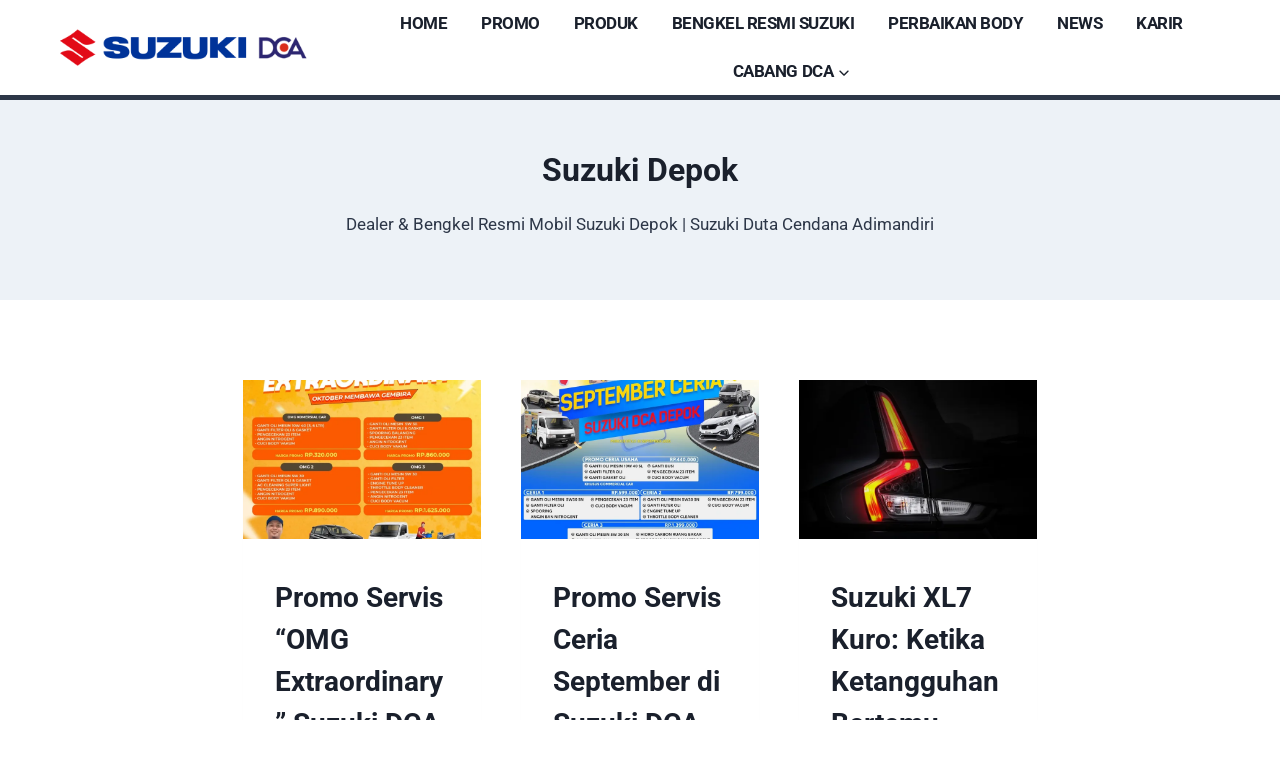

--- FILE ---
content_type: text/html; charset=UTF-8
request_url: https://suzukidutacendana.com/category/suzuki-depok/
body_size: 24852
content:
<!doctype html>
<html lang="en-US" class="no-js" itemtype="https://schema.org/Blog" itemscope>
<head>
	<meta charset="UTF-8">
	<meta name="viewport" content="width=device-width, initial-scale=1, minimum-scale=1">
	<title>Suzuki Depok - Suzuki Duta Cendana Adimandiri</title>
<script id="cookieyes" type="text/javascript" src="https://cdn-cookieyes.com/client_data/0e3944ce724d46468f349180/script.js"></script><!-- Google tag (gtag.js) consent mode dataLayer added by Site Kit -->
<script id="google_gtagjs-js-consent-mode-data-layer">
window.dataLayer = window.dataLayer || [];function gtag(){dataLayer.push(arguments);}
gtag('consent', 'default', {"ad_personalization":"denied","ad_storage":"denied","ad_user_data":"denied","analytics_storage":"denied","functionality_storage":"denied","security_storage":"denied","personalization_storage":"denied","region":["AT","BE","BG","CH","CY","CZ","DE","DK","EE","ES","FI","FR","GB","GR","HR","HU","IE","IS","IT","LI","LT","LU","LV","MT","NL","NO","PL","PT","RO","SE","SI","SK"],"wait_for_update":500});
window._googlesitekitConsentCategoryMap = {"statistics":["analytics_storage"],"marketing":["ad_storage","ad_user_data","ad_personalization"],"functional":["functionality_storage","security_storage"],"preferences":["personalization_storage"]};
window._googlesitekitConsents = {"ad_personalization":"denied","ad_storage":"denied","ad_user_data":"denied","analytics_storage":"denied","functionality_storage":"denied","security_storage":"denied","personalization_storage":"denied","region":["AT","BE","BG","CH","CY","CZ","DE","DK","EE","ES","FI","FR","GB","GR","HR","HU","IE","IS","IT","LI","LT","LU","LV","MT","NL","NO","PL","PT","RO","SE","SI","SK"],"wait_for_update":500};
</script>
<!-- End Google tag (gtag.js) consent mode dataLayer added by Site Kit -->
<meta name="description" content="Dealer &amp; Bengkel Resmi Mobil Suzuki Depok | Suzuki Duta Cendana Adimandiri">
<meta name="robots" content="index, follow, max-snippet:-1, max-image-preview:large, max-video-preview:-1">
<link rel="canonical" href="https://suzukidutacendana.com/category/suzuki-depok/">
<meta property="og:url" content="https://suzukidutacendana.com/category/suzuki-depok/">
<meta property="og:site_name" content="Suzuki Duta Cendana">
<meta property="og:locale" content="en_US">
<meta property="og:type" content="object">
<meta property="og:title" content="Suzuki Depok - Suzuki Duta Cendana Adimandiri">
<meta property="og:description" content="Dealer &amp; Bengkel Resmi Mobil Suzuki Depok | Suzuki Duta Cendana Adimandiri">
<meta property="fb:pages" content="">
<meta property="fb:admins" content="">
<meta property="fb:app_id" content="">
<meta name="twitter:card" content="summary">
<meta name="twitter:title" content="Suzuki Depok - Suzuki Duta Cendana Adimandiri">
<meta name="twitter:description" content="Dealer &amp; Bengkel Resmi Mobil Suzuki Depok | Suzuki Duta Cendana Adimandiri">
<link rel='dns-prefetch' href='//www.googletagmanager.com' />
<link rel='dns-prefetch' href='//stats.wp.com' />
<link rel='dns-prefetch' href='//pagead2.googlesyndication.com' />
<link rel='preconnect' href='//i0.wp.com' />
<link rel='preconnect' href='//c0.wp.com' />
<link rel="alternate" type="application/rss+xml" title="Suzuki Duta Cendana &raquo; Feed" href="https://suzukidutacendana.com/feed/" />
<link rel="alternate" type="application/rss+xml" title="Suzuki Duta Cendana &raquo; Comments Feed" href="https://suzukidutacendana.com/comments/feed/" />
			<script>document.documentElement.classList.remove( 'no-js' );</script>
			<link rel="alternate" type="application/rss+xml" title="Suzuki Duta Cendana &raquo; Suzuki Depok Category Feed" href="https://suzukidutacendana.com/category/suzuki-depok/feed/" />
<style id='wp-img-auto-sizes-contain-inline-css'>
img:is([sizes=auto i],[sizes^="auto," i]){contain-intrinsic-size:3000px 1500px}
/*# sourceURL=wp-img-auto-sizes-contain-inline-css */
</style>
<link rel='stylesheet' id='elementor-frontend-css' href='https://suzukidutacendana.com/wp-content/plugins/elementor/assets/css/frontend.min.css?ver=3.34.2' media='all' />
<link rel='stylesheet' id='elementor-post-666-css' href='https://suzukidutacendana.com/wp-content/uploads/elementor/css/post-666.css?ver=1768982823' media='all' />
<link rel='stylesheet' id='ht_ctc_main_css-css' href='https://suzukidutacendana.com/wp-content/plugins/click-to-chat-for-whatsapp/new/inc/assets/css/main.css?ver=4.36' media='all' />
<link rel='stylesheet' id='fluentform-elementor-widget-css' href='https://suzukidutacendana.com/wp-content/plugins/fluentform/assets/css/fluent-forms-elementor-widget.css?ver=6.1.14' media='all' />
<style id='wp-emoji-styles-inline-css'>

	img.wp-smiley, img.emoji {
		display: inline !important;
		border: none !important;
		box-shadow: none !important;
		height: 1em !important;
		width: 1em !important;
		margin: 0 0.07em !important;
		vertical-align: -0.1em !important;
		background: none !important;
		padding: 0 !important;
	}
/*# sourceURL=wp-emoji-styles-inline-css */
</style>
<link rel='stylesheet' id='wp-block-library-css' href='https://c0.wp.com/c/6.9/wp-includes/css/dist/block-library/style.min.css' media='all' />
<style id='classic-theme-styles-inline-css'>
/*! This file is auto-generated */
.wp-block-button__link{color:#fff;background-color:#32373c;border-radius:9999px;box-shadow:none;text-decoration:none;padding:calc(.667em + 2px) calc(1.333em + 2px);font-size:1.125em}.wp-block-file__button{background:#32373c;color:#fff;text-decoration:none}
/*# sourceURL=/wp-includes/css/classic-themes.min.css */
</style>
<style id='safe-svg-svg-icon-style-inline-css'>
.safe-svg-cover{text-align:center}.safe-svg-cover .safe-svg-inside{display:inline-block;max-width:100%}.safe-svg-cover svg{fill:currentColor;height:100%;max-height:100%;max-width:100%;width:100%}

/*# sourceURL=https://suzukidutacendana.com/wp-content/plugins/safe-svg/dist/safe-svg-block-frontend.css */
</style>
<link rel='stylesheet' id='mediaelement-css' href='https://c0.wp.com/c/6.9/wp-includes/js/mediaelement/mediaelementplayer-legacy.min.css' media='all' />
<link rel='stylesheet' id='wp-mediaelement-css' href='https://c0.wp.com/c/6.9/wp-includes/js/mediaelement/wp-mediaelement.min.css' media='all' />
<style id='jetpack-sharing-buttons-style-inline-css'>
.jetpack-sharing-buttons__services-list{display:flex;flex-direction:row;flex-wrap:wrap;gap:0;list-style-type:none;margin:5px;padding:0}.jetpack-sharing-buttons__services-list.has-small-icon-size{font-size:12px}.jetpack-sharing-buttons__services-list.has-normal-icon-size{font-size:16px}.jetpack-sharing-buttons__services-list.has-large-icon-size{font-size:24px}.jetpack-sharing-buttons__services-list.has-huge-icon-size{font-size:36px}@media print{.jetpack-sharing-buttons__services-list{display:none!important}}.editor-styles-wrapper .wp-block-jetpack-sharing-buttons{gap:0;padding-inline-start:0}ul.jetpack-sharing-buttons__services-list.has-background{padding:1.25em 2.375em}
/*# sourceURL=https://suzukidutacendana.com/wp-content/plugins/jetpack/_inc/blocks/sharing-buttons/view.css */
</style>
<style id='global-styles-inline-css'>
:root{--wp--preset--aspect-ratio--square: 1;--wp--preset--aspect-ratio--4-3: 4/3;--wp--preset--aspect-ratio--3-4: 3/4;--wp--preset--aspect-ratio--3-2: 3/2;--wp--preset--aspect-ratio--2-3: 2/3;--wp--preset--aspect-ratio--16-9: 16/9;--wp--preset--aspect-ratio--9-16: 9/16;--wp--preset--color--black: #000000;--wp--preset--color--cyan-bluish-gray: #abb8c3;--wp--preset--color--white: #ffffff;--wp--preset--color--pale-pink: #f78da7;--wp--preset--color--vivid-red: #cf2e2e;--wp--preset--color--luminous-vivid-orange: #ff6900;--wp--preset--color--luminous-vivid-amber: #fcb900;--wp--preset--color--light-green-cyan: #7bdcb5;--wp--preset--color--vivid-green-cyan: #00d084;--wp--preset--color--pale-cyan-blue: #8ed1fc;--wp--preset--color--vivid-cyan-blue: #0693e3;--wp--preset--color--vivid-purple: #9b51e0;--wp--preset--color--theme-palette-1: var(--global-palette1);--wp--preset--color--theme-palette-2: var(--global-palette2);--wp--preset--color--theme-palette-3: var(--global-palette3);--wp--preset--color--theme-palette-4: var(--global-palette4);--wp--preset--color--theme-palette-5: var(--global-palette5);--wp--preset--color--theme-palette-6: var(--global-palette6);--wp--preset--color--theme-palette-7: var(--global-palette7);--wp--preset--color--theme-palette-8: var(--global-palette8);--wp--preset--color--theme-palette-9: var(--global-palette9);--wp--preset--color--theme-palette-10: var(--global-palette10);--wp--preset--color--theme-palette-11: var(--global-palette11);--wp--preset--color--theme-palette-12: var(--global-palette12);--wp--preset--color--theme-palette-13: var(--global-palette13);--wp--preset--color--theme-palette-14: var(--global-palette14);--wp--preset--color--theme-palette-15: var(--global-palette15);--wp--preset--gradient--vivid-cyan-blue-to-vivid-purple: linear-gradient(135deg,rgb(6,147,227) 0%,rgb(155,81,224) 100%);--wp--preset--gradient--light-green-cyan-to-vivid-green-cyan: linear-gradient(135deg,rgb(122,220,180) 0%,rgb(0,208,130) 100%);--wp--preset--gradient--luminous-vivid-amber-to-luminous-vivid-orange: linear-gradient(135deg,rgb(252,185,0) 0%,rgb(255,105,0) 100%);--wp--preset--gradient--luminous-vivid-orange-to-vivid-red: linear-gradient(135deg,rgb(255,105,0) 0%,rgb(207,46,46) 100%);--wp--preset--gradient--very-light-gray-to-cyan-bluish-gray: linear-gradient(135deg,rgb(238,238,238) 0%,rgb(169,184,195) 100%);--wp--preset--gradient--cool-to-warm-spectrum: linear-gradient(135deg,rgb(74,234,220) 0%,rgb(151,120,209) 20%,rgb(207,42,186) 40%,rgb(238,44,130) 60%,rgb(251,105,98) 80%,rgb(254,248,76) 100%);--wp--preset--gradient--blush-light-purple: linear-gradient(135deg,rgb(255,206,236) 0%,rgb(152,150,240) 100%);--wp--preset--gradient--blush-bordeaux: linear-gradient(135deg,rgb(254,205,165) 0%,rgb(254,45,45) 50%,rgb(107,0,62) 100%);--wp--preset--gradient--luminous-dusk: linear-gradient(135deg,rgb(255,203,112) 0%,rgb(199,81,192) 50%,rgb(65,88,208) 100%);--wp--preset--gradient--pale-ocean: linear-gradient(135deg,rgb(255,245,203) 0%,rgb(182,227,212) 50%,rgb(51,167,181) 100%);--wp--preset--gradient--electric-grass: linear-gradient(135deg,rgb(202,248,128) 0%,rgb(113,206,126) 100%);--wp--preset--gradient--midnight: linear-gradient(135deg,rgb(2,3,129) 0%,rgb(40,116,252) 100%);--wp--preset--font-size--small: var(--global-font-size-small);--wp--preset--font-size--medium: var(--global-font-size-medium);--wp--preset--font-size--large: var(--global-font-size-large);--wp--preset--font-size--x-large: 42px;--wp--preset--font-size--larger: var(--global-font-size-larger);--wp--preset--font-size--xxlarge: var(--global-font-size-xxlarge);--wp--preset--spacing--20: 0.44rem;--wp--preset--spacing--30: 0.67rem;--wp--preset--spacing--40: 1rem;--wp--preset--spacing--50: 1.5rem;--wp--preset--spacing--60: 2.25rem;--wp--preset--spacing--70: 3.38rem;--wp--preset--spacing--80: 5.06rem;--wp--preset--shadow--natural: 6px 6px 9px rgba(0, 0, 0, 0.2);--wp--preset--shadow--deep: 12px 12px 50px rgba(0, 0, 0, 0.4);--wp--preset--shadow--sharp: 6px 6px 0px rgba(0, 0, 0, 0.2);--wp--preset--shadow--outlined: 6px 6px 0px -3px rgb(255, 255, 255), 6px 6px rgb(0, 0, 0);--wp--preset--shadow--crisp: 6px 6px 0px rgb(0, 0, 0);}:where(.is-layout-flex){gap: 0.5em;}:where(.is-layout-grid){gap: 0.5em;}body .is-layout-flex{display: flex;}.is-layout-flex{flex-wrap: wrap;align-items: center;}.is-layout-flex > :is(*, div){margin: 0;}body .is-layout-grid{display: grid;}.is-layout-grid > :is(*, div){margin: 0;}:where(.wp-block-columns.is-layout-flex){gap: 2em;}:where(.wp-block-columns.is-layout-grid){gap: 2em;}:where(.wp-block-post-template.is-layout-flex){gap: 1.25em;}:where(.wp-block-post-template.is-layout-grid){gap: 1.25em;}.has-black-color{color: var(--wp--preset--color--black) !important;}.has-cyan-bluish-gray-color{color: var(--wp--preset--color--cyan-bluish-gray) !important;}.has-white-color{color: var(--wp--preset--color--white) !important;}.has-pale-pink-color{color: var(--wp--preset--color--pale-pink) !important;}.has-vivid-red-color{color: var(--wp--preset--color--vivid-red) !important;}.has-luminous-vivid-orange-color{color: var(--wp--preset--color--luminous-vivid-orange) !important;}.has-luminous-vivid-amber-color{color: var(--wp--preset--color--luminous-vivid-amber) !important;}.has-light-green-cyan-color{color: var(--wp--preset--color--light-green-cyan) !important;}.has-vivid-green-cyan-color{color: var(--wp--preset--color--vivid-green-cyan) !important;}.has-pale-cyan-blue-color{color: var(--wp--preset--color--pale-cyan-blue) !important;}.has-vivid-cyan-blue-color{color: var(--wp--preset--color--vivid-cyan-blue) !important;}.has-vivid-purple-color{color: var(--wp--preset--color--vivid-purple) !important;}.has-black-background-color{background-color: var(--wp--preset--color--black) !important;}.has-cyan-bluish-gray-background-color{background-color: var(--wp--preset--color--cyan-bluish-gray) !important;}.has-white-background-color{background-color: var(--wp--preset--color--white) !important;}.has-pale-pink-background-color{background-color: var(--wp--preset--color--pale-pink) !important;}.has-vivid-red-background-color{background-color: var(--wp--preset--color--vivid-red) !important;}.has-luminous-vivid-orange-background-color{background-color: var(--wp--preset--color--luminous-vivid-orange) !important;}.has-luminous-vivid-amber-background-color{background-color: var(--wp--preset--color--luminous-vivid-amber) !important;}.has-light-green-cyan-background-color{background-color: var(--wp--preset--color--light-green-cyan) !important;}.has-vivid-green-cyan-background-color{background-color: var(--wp--preset--color--vivid-green-cyan) !important;}.has-pale-cyan-blue-background-color{background-color: var(--wp--preset--color--pale-cyan-blue) !important;}.has-vivid-cyan-blue-background-color{background-color: var(--wp--preset--color--vivid-cyan-blue) !important;}.has-vivid-purple-background-color{background-color: var(--wp--preset--color--vivid-purple) !important;}.has-black-border-color{border-color: var(--wp--preset--color--black) !important;}.has-cyan-bluish-gray-border-color{border-color: var(--wp--preset--color--cyan-bluish-gray) !important;}.has-white-border-color{border-color: var(--wp--preset--color--white) !important;}.has-pale-pink-border-color{border-color: var(--wp--preset--color--pale-pink) !important;}.has-vivid-red-border-color{border-color: var(--wp--preset--color--vivid-red) !important;}.has-luminous-vivid-orange-border-color{border-color: var(--wp--preset--color--luminous-vivid-orange) !important;}.has-luminous-vivid-amber-border-color{border-color: var(--wp--preset--color--luminous-vivid-amber) !important;}.has-light-green-cyan-border-color{border-color: var(--wp--preset--color--light-green-cyan) !important;}.has-vivid-green-cyan-border-color{border-color: var(--wp--preset--color--vivid-green-cyan) !important;}.has-pale-cyan-blue-border-color{border-color: var(--wp--preset--color--pale-cyan-blue) !important;}.has-vivid-cyan-blue-border-color{border-color: var(--wp--preset--color--vivid-cyan-blue) !important;}.has-vivid-purple-border-color{border-color: var(--wp--preset--color--vivid-purple) !important;}.has-vivid-cyan-blue-to-vivid-purple-gradient-background{background: var(--wp--preset--gradient--vivid-cyan-blue-to-vivid-purple) !important;}.has-light-green-cyan-to-vivid-green-cyan-gradient-background{background: var(--wp--preset--gradient--light-green-cyan-to-vivid-green-cyan) !important;}.has-luminous-vivid-amber-to-luminous-vivid-orange-gradient-background{background: var(--wp--preset--gradient--luminous-vivid-amber-to-luminous-vivid-orange) !important;}.has-luminous-vivid-orange-to-vivid-red-gradient-background{background: var(--wp--preset--gradient--luminous-vivid-orange-to-vivid-red) !important;}.has-very-light-gray-to-cyan-bluish-gray-gradient-background{background: var(--wp--preset--gradient--very-light-gray-to-cyan-bluish-gray) !important;}.has-cool-to-warm-spectrum-gradient-background{background: var(--wp--preset--gradient--cool-to-warm-spectrum) !important;}.has-blush-light-purple-gradient-background{background: var(--wp--preset--gradient--blush-light-purple) !important;}.has-blush-bordeaux-gradient-background{background: var(--wp--preset--gradient--blush-bordeaux) !important;}.has-luminous-dusk-gradient-background{background: var(--wp--preset--gradient--luminous-dusk) !important;}.has-pale-ocean-gradient-background{background: var(--wp--preset--gradient--pale-ocean) !important;}.has-electric-grass-gradient-background{background: var(--wp--preset--gradient--electric-grass) !important;}.has-midnight-gradient-background{background: var(--wp--preset--gradient--midnight) !important;}.has-small-font-size{font-size: var(--wp--preset--font-size--small) !important;}.has-medium-font-size{font-size: var(--wp--preset--font-size--medium) !important;}.has-large-font-size{font-size: var(--wp--preset--font-size--large) !important;}.has-x-large-font-size{font-size: var(--wp--preset--font-size--x-large) !important;}
:where(.wp-block-post-template.is-layout-flex){gap: 1.25em;}:where(.wp-block-post-template.is-layout-grid){gap: 1.25em;}
:where(.wp-block-term-template.is-layout-flex){gap: 1.25em;}:where(.wp-block-term-template.is-layout-grid){gap: 1.25em;}
:where(.wp-block-columns.is-layout-flex){gap: 2em;}:where(.wp-block-columns.is-layout-grid){gap: 2em;}
:root :where(.wp-block-pullquote){font-size: 1.5em;line-height: 1.6;}
/*# sourceURL=global-styles-inline-css */
</style>
<link rel='stylesheet' id='ssb-front-css-css' href='https://suzukidutacendana.com/wp-content/plugins/simple-social-buttons/assets/css/front.css?ver=6.2.0' media='all' />
<link rel='stylesheet' id='kadence-global-css' href='https://suzukidutacendana.com/wp-content/themes/kadence/assets/css/global.min.css?ver=1.4.3' media='all' />
<style id='kadence-global-inline-css'>
/* Kadence Base CSS */
:root{--global-palette1:#2B6CB0;--global-palette2:#215387;--global-palette3:#1A202C;--global-palette4:#2D3748;--global-palette5:#4A5568;--global-palette6:#718096;--global-palette7:#EDF2F7;--global-palette8:#F7FAFC;--global-palette9:#ffffff;--global-palette10:oklch(from var(--global-palette1) calc(l + 0.10 * (1 - l)) calc(c * 1.00) calc(h + 180) / 100%);--global-palette11:#13612e;--global-palette12:#1159af;--global-palette13:#b82105;--global-palette14:#f7630c;--global-palette15:#f5a524;--global-palette9rgb:255, 255, 255;--global-palette-highlight:var(--global-palette1);--global-palette-highlight-alt:var(--global-palette2);--global-palette-highlight-alt2:var(--global-palette9);--global-palette-btn-bg:var(--global-palette1);--global-palette-btn-bg-hover:var(--global-palette2);--global-palette-btn:var(--global-palette9);--global-palette-btn-hover:var(--global-palette9);--global-palette-btn-sec-bg:var(--global-palette7);--global-palette-btn-sec-bg-hover:var(--global-palette2);--global-palette-btn-sec:var(--global-palette3);--global-palette-btn-sec-hover:var(--global-palette9);--global-body-font-family:-apple-system,BlinkMacSystemFont,"Segoe UI",Roboto,Oxygen-Sans,Ubuntu,Cantarell,"Helvetica Neue",sans-serif, "Apple Color Emoji", "Segoe UI Emoji", "Segoe UI Symbol";--global-heading-font-family:inherit;--global-primary-nav-font-family:Roboto, sans-serif;--global-fallback-font:sans-serif;--global-display-fallback-font:sans-serif;--global-content-width:979px;--global-content-wide-width:calc(979px + 230px);--global-content-narrow-width:842px;--global-content-edge-padding:1.5rem;--global-content-boxed-padding:2rem;--global-calc-content-width:calc(979px - var(--global-content-edge-padding) - var(--global-content-edge-padding) );--wp--style--global--content-size:var(--global-calc-content-width);}.wp-site-blocks{--global-vw:calc( 100vw - ( 0.5 * var(--scrollbar-offset)));}:root body.kadence-elementor-colors{--e-global-color-kadence1:var(--global-palette1);--e-global-color-kadence2:var(--global-palette2);--e-global-color-kadence3:var(--global-palette3);--e-global-color-kadence4:var(--global-palette4);--e-global-color-kadence5:var(--global-palette5);--e-global-color-kadence6:var(--global-palette6);--e-global-color-kadence7:var(--global-palette7);--e-global-color-kadence8:var(--global-palette8);--e-global-color-kadence9:var(--global-palette9);--e-global-color-kadence10:var(--global-palette10);--e-global-color-kadence11:var(--global-palette11);--e-global-color-kadence12:var(--global-palette12);--e-global-color-kadence13:var(--global-palette13);--e-global-color-kadence14:var(--global-palette14);--e-global-color-kadence15:var(--global-palette15);}body{background:var(--global-palette9);}body, input, select, optgroup, textarea{font-weight:400;font-size:17px;line-height:1.6;font-family:var(--global-body-font-family);color:var(--global-palette4);}.content-bg, body.content-style-unboxed .site{background:#ffffff;}h1,h2,h3,h4,h5,h6{font-family:var(--global-heading-font-family);}h1{font-weight:700;font-size:32px;line-height:1.5;color:var(--global-palette3);}h2{font-weight:700;font-size:28px;line-height:1.5;color:var(--global-palette3);}h3{font-weight:700;font-size:24px;line-height:1.5;color:var(--global-palette3);}h4{font-weight:700;font-size:22px;line-height:1.5;color:var(--global-palette4);}h5{font-weight:700;font-size:20px;line-height:1.5;color:var(--global-palette4);}h6{font-weight:700;font-size:18px;line-height:1.5;color:var(--global-palette5);}.entry-hero .kadence-breadcrumbs{max-width:979px;}.site-container, .site-header-row-layout-contained, .site-footer-row-layout-contained, .entry-hero-layout-contained, .comments-area, .alignfull > .wp-block-cover__inner-container, .alignwide > .wp-block-cover__inner-container{max-width:var(--global-content-width);}.content-width-narrow .content-container.site-container, .content-width-narrow .hero-container.site-container{max-width:var(--global-content-narrow-width);}@media all and (min-width: 1209px){.wp-site-blocks .content-container  .alignwide{margin-left:-115px;margin-right:-115px;width:unset;max-width:unset;}}@media all and (min-width: 1102px){.content-width-narrow .wp-site-blocks .content-container .alignwide{margin-left:-130px;margin-right:-130px;width:unset;max-width:unset;}}.content-style-boxed .wp-site-blocks .entry-content .alignwide{margin-left:calc( -1 * var( --global-content-boxed-padding ) );margin-right:calc( -1 * var( --global-content-boxed-padding ) );}.content-area{margin-top:5rem;margin-bottom:5rem;}@media all and (max-width: 1024px){.content-area{margin-top:3rem;margin-bottom:3rem;}}@media all and (max-width: 767px){.content-area{margin-top:2rem;margin-bottom:2rem;}}@media all and (max-width: 1024px){:root{--global-content-boxed-padding:2rem;}}@media all and (max-width: 767px){:root{--global-content-boxed-padding:1.5rem;}}.entry-content-wrap{padding:2rem;}@media all and (max-width: 1024px){.entry-content-wrap{padding:2rem;}}@media all and (max-width: 767px){.entry-content-wrap{padding:1.5rem;}}.entry.single-entry{box-shadow:0px 15px 15px -10px rgba(0,0,0,0.05);}.entry.loop-entry{box-shadow:0px 15px 15px -10px rgba(0,0,0,0.05);}.loop-entry .entry-content-wrap{padding:2rem;}@media all and (max-width: 1024px){.loop-entry .entry-content-wrap{padding:2rem;}}@media all and (max-width: 767px){.loop-entry .entry-content-wrap{padding:1.5rem;}}button, .button, .wp-block-button__link, input[type="button"], input[type="reset"], input[type="submit"], .fl-button, .elementor-button-wrapper .elementor-button, .wc-block-components-checkout-place-order-button, .wc-block-cart__submit{box-shadow:0px 0px 0px -7px rgba(0,0,0,0);}button:hover, button:focus, button:active, .button:hover, .button:focus, .button:active, .wp-block-button__link:hover, .wp-block-button__link:focus, .wp-block-button__link:active, input[type="button"]:hover, input[type="button"]:focus, input[type="button"]:active, input[type="reset"]:hover, input[type="reset"]:focus, input[type="reset"]:active, input[type="submit"]:hover, input[type="submit"]:focus, input[type="submit"]:active, .elementor-button-wrapper .elementor-button:hover, .elementor-button-wrapper .elementor-button:focus, .elementor-button-wrapper .elementor-button:active, .wc-block-cart__submit:hover{box-shadow:0px 15px 25px -7px rgba(0,0,0,0.1);}.kb-button.kb-btn-global-outline.kb-btn-global-inherit{padding-top:calc(px - 2px);padding-right:calc(px - 2px);padding-bottom:calc(px - 2px);padding-left:calc(px - 2px);}@media all and (min-width: 1025px){.transparent-header .entry-hero .entry-hero-container-inner{padding-top:80px;}}@media all and (max-width: 1024px){.mobile-transparent-header .entry-hero .entry-hero-container-inner{padding-top:80px;}}@media all and (max-width: 767px){.mobile-transparent-header .entry-hero .entry-hero-container-inner{padding-top:80px;}}
/* Kadence Header CSS */
@media all and (max-width: 1024px){.mobile-transparent-header #masthead{position:absolute;left:0px;right:0px;z-index:100;}.kadence-scrollbar-fixer.mobile-transparent-header #masthead{right:var(--scrollbar-offset,0);}.mobile-transparent-header #masthead, .mobile-transparent-header .site-top-header-wrap .site-header-row-container-inner, .mobile-transparent-header .site-main-header-wrap .site-header-row-container-inner, .mobile-transparent-header .site-bottom-header-wrap .site-header-row-container-inner{background:transparent;}.site-header-row-tablet-layout-fullwidth, .site-header-row-tablet-layout-standard{padding:0px;}}@media all and (min-width: 1025px){.transparent-header #masthead{position:absolute;left:0px;right:0px;z-index:100;}.transparent-header.kadence-scrollbar-fixer #masthead{right:var(--scrollbar-offset,0);}.transparent-header #masthead, .transparent-header .site-top-header-wrap .site-header-row-container-inner, .transparent-header .site-main-header-wrap .site-header-row-container-inner, .transparent-header .site-bottom-header-wrap .site-header-row-container-inner{background:transparent;}}.site-branding a.brand img{max-width:273px;}.site-branding a.brand img.svg-logo-image{width:273px;}@media all and (max-width: 767px){.site-branding a.brand img{max-width:250px;}.site-branding a.brand img.svg-logo-image{width:250px;}}.site-branding{padding:0px 0px 0px 30px;}@media all and (max-width: 767px){.site-branding{padding:0px 30px 0px 0px;}}#masthead, #masthead .kadence-sticky-header.item-is-fixed:not(.item-at-start):not(.site-header-row-container):not(.site-main-header-wrap), #masthead .kadence-sticky-header.item-is-fixed:not(.item-at-start) > .site-header-row-container-inner{background:#ffffff;}.site-main-header-wrap .site-header-row-container-inner{border-bottom:5px solid var(--global-palette4);}.site-main-header-inner-wrap{min-height:80px;}.site-main-header-wrap.site-header-row-container.site-header-focus-item.site-header-row-layout-standard.kadence-sticky-header.item-is-fixed.item-is-stuck, .site-header-upper-inner-wrap.kadence-sticky-header.item-is-fixed.item-is-stuck, .site-header-inner-wrap.kadence-sticky-header.item-is-fixed.item-is-stuck, .site-top-header-wrap.site-header-row-container.site-header-focus-item.site-header-row-layout-standard.kadence-sticky-header.item-is-fixed.item-is-stuck, .site-bottom-header-wrap.site-header-row-container.site-header-focus-item.site-header-row-layout-standard.kadence-sticky-header.item-is-fixed.item-is-stuck{box-shadow:0px 0px 0px 0px rgba(0,0,0,0);}.header-navigation[class*="header-navigation-style-underline"] .header-menu-container.primary-menu-container>ul>li>a:after{width:calc( 100% - 2em);}.main-navigation .primary-menu-container > ul > li.menu-item > a{padding-left:calc(2em / 2);padding-right:calc(2em / 2);padding-top:0.6em;padding-bottom:0.6em;color:var(--global-palette3);}.main-navigation .primary-menu-container > ul > li.menu-item .dropdown-nav-special-toggle{right:calc(2em / 2);}.main-navigation .primary-menu-container > ul li.menu-item > a{font-style:normal;font-weight:700;font-size:17px;letter-spacing:-0.029em;font-family:var(--global-primary-nav-font-family);text-transform:uppercase;}.main-navigation .primary-menu-container > ul > li.menu-item > a:hover{color:var(--global-palette8);background:#dd1919;}.main-navigation .primary-menu-container > ul > li.menu-item.current-menu-item > a{color:var(--global-palette3);}.header-navigation .header-menu-container ul ul.sub-menu, .header-navigation .header-menu-container ul ul.submenu{background:var(--global-palette3);box-shadow:0px 2px 13px 0px rgba(0,0,0,0.1);}.header-navigation .header-menu-container ul ul li.menu-item, .header-menu-container ul.menu > li.kadence-menu-mega-enabled > ul > li.menu-item > a{border-bottom:0px solid rgba(255,255,255,0.1);border-radius:0px 0px 0px 0px;}.header-navigation .header-menu-container ul ul li.menu-item > a{width:150px;padding-top:1em;padding-bottom:1em;color:var(--global-palette8);font-style:normal;font-size:12px;line-height:1.2;}.header-navigation .header-menu-container ul ul li.menu-item > a:hover{color:var(--global-palette9);background:var(--global-palette4);border-radius:0px 0px 0px 0px;}.header-navigation .header-menu-container ul ul li.menu-item.current-menu-item > a{color:var(--global-palette9);background:var(--global-palette4);border-radius:0px 0px 0px 0px;}.mobile-toggle-open-container .menu-toggle-open, .mobile-toggle-open-container .menu-toggle-open:focus{color:var(--global-palette3);padding:0.4em 0.6em 0.4em 0.6em;font-size:14px;}.mobile-toggle-open-container .menu-toggle-open.menu-toggle-style-bordered{border:1px solid currentColor;}.mobile-toggle-open-container .menu-toggle-open .menu-toggle-icon{font-size:30px;}.mobile-toggle-open-container .menu-toggle-open:hover, .mobile-toggle-open-container .menu-toggle-open:focus-visible{color:var(--global-palette2);}.mobile-navigation ul li{font-style:normal;font-size:14px;line-height:1.3;}@media all and (max-width: 767px){.mobile-navigation ul li{font-size:13px;}}.mobile-navigation ul li a{padding-top:1em;padding-bottom:1em;}.mobile-navigation ul li > a, .mobile-navigation ul li.menu-item-has-children > .drawer-nav-drop-wrap{color:var(--global-palette8);}.mobile-navigation ul li.current-menu-item > a, .mobile-navigation ul li.current-menu-item.menu-item-has-children > .drawer-nav-drop-wrap{color:var(--global-palette-highlight);}.mobile-navigation ul li.menu-item-has-children .drawer-nav-drop-wrap, .mobile-navigation ul li:not(.menu-item-has-children) a{border-bottom:1px solid rgba(255,255,255,0.1);}.mobile-navigation:not(.drawer-navigation-parent-toggle-true) ul li.menu-item-has-children .drawer-nav-drop-wrap button{border-left:1px solid rgba(255,255,255,0.1);}#mobile-drawer .drawer-header .drawer-toggle{padding:0.6em 0.15em 0.6em 0.15em;font-size:24px;}
/* Kadence Footer CSS */
.site-top-footer-inner-wrap{padding-top:30px;padding-bottom:30px;grid-column-gap:30px;grid-row-gap:30px;}.site-top-footer-inner-wrap .widget{margin-bottom:30px;}.site-top-footer-inner-wrap .site-footer-section:not(:last-child):after{right:calc(-30px / 2);}
/*# sourceURL=kadence-global-inline-css */
</style>
<link rel='stylesheet' id='kadence-header-css' href='https://suzukidutacendana.com/wp-content/themes/kadence/assets/css/header.min.css?ver=1.4.3' media='all' />
<link rel='stylesheet' id='kadence-content-css' href='https://suzukidutacendana.com/wp-content/themes/kadence/assets/css/content.min.css?ver=1.4.3' media='all' />
<style id='kadence-content-inline-css'>
.posted-on, .category-links, .posted-by, .comments-link { clip: rect(1px, 1px, 1px, 1px); height: 1px; position: absolute; overflow: hidden; width: 1px; }
/*# sourceURL=kadence-content-inline-css */
</style>
<link rel='stylesheet' id='kadence-footer-css' href='https://suzukidutacendana.com/wp-content/themes/kadence/assets/css/footer.min.css?ver=1.4.3' media='all' />
<link rel='stylesheet' id='ekit-widget-styles-css' href='https://suzukidutacendana.com/wp-content/plugins/elementskit-lite/widgets/init/assets/css/widget-styles.css?ver=3.7.8' media='all' />
<link rel='stylesheet' id='ekit-responsive-css' href='https://suzukidutacendana.com/wp-content/plugins/elementskit-lite/widgets/init/assets/css/responsive.css?ver=3.7.8' media='all' />
<link rel='stylesheet' id='master-addons-main-style-css' href='https://suzukidutacendana.com/wp-content/plugins/master-addons/assets/css/master-addons-styles.css?ver=6.9' media='all' />
<link rel='stylesheet' id='eael-general-css' href='https://suzukidutacendana.com/wp-content/plugins/essential-addons-for-elementor-lite/assets/front-end/css/view/general.min.css?ver=6.5.8' media='all' />
<link rel='stylesheet' id='elementor-gf-local-lato-css' href='https://suzukidutacendana.com/wp-content/uploads/elementor/google-fonts/css/lato.css?ver=1749611206' media='all' />
<link rel='stylesheet' id='elementor-icons-shared-0-css' href='https://suzukidutacendana.com/wp-content/plugins/elementor/assets/lib/font-awesome/css/fontawesome.min.css?ver=5.15.3' media='all' />
<link rel='stylesheet' id='elementor-icons-fa-solid-css' href='https://suzukidutacendana.com/wp-content/plugins/elementor/assets/lib/font-awesome/css/solid.min.css?ver=5.15.3' media='all' />
<link rel='stylesheet' id='elementor-icons-fa-brands-css' href='https://suzukidutacendana.com/wp-content/plugins/elementor/assets/lib/font-awesome/css/brands.min.css?ver=5.15.3' media='all' />
<script id="cookie-law-info-wca-js-before">
const _ckyGsk = true;
//# sourceURL=cookie-law-info-wca-js-before
</script>
<script src="https://suzukidutacendana.com/wp-content/plugins/cookie-law-info/lite/frontend/js/wca.min.js?ver=3.3.9.1" id="cookie-law-info-wca-js"></script>
<script src="https://c0.wp.com/c/6.9/wp-includes/js/jquery/jquery.min.js" id="jquery-core-js"></script>
<script src="https://c0.wp.com/c/6.9/wp-includes/js/jquery/jquery-migrate.min.js" id="jquery-migrate-js"></script>

<!-- Google tag (gtag.js) snippet added by Site Kit -->
<!-- Google Ads snippet added by Site Kit -->
<script src="https://www.googletagmanager.com/gtag/js?id=AW-633110958" id="google_gtagjs-js" async></script>
<script id="google_gtagjs-js-after">
window.dataLayer = window.dataLayer || [];function gtag(){dataLayer.push(arguments);}
gtag("js", new Date());
gtag("set", "developer_id.dZTNiMT", true);
gtag("config", "AW-633110958");
 window._googlesitekit = window._googlesitekit || {}; window._googlesitekit.throttledEvents = []; window._googlesitekit.gtagEvent = (name, data) => { var key = JSON.stringify( { name, data } ); if ( !! window._googlesitekit.throttledEvents[ key ] ) { return; } window._googlesitekit.throttledEvents[ key ] = true; setTimeout( () => { delete window._googlesitekit.throttledEvents[ key ]; }, 5 ); gtag( "event", name, { ...data, event_source: "site-kit" } ); }; 
//# sourceURL=google_gtagjs-js-after
</script>
<link rel="next" href="https://suzukidutacendana.com/category/suzuki-depok/page/2/"><link rel="https://api.w.org/" href="https://suzukidutacendana.com/wp-json/" /><link rel="alternate" title="JSON" type="application/json" href="https://suzukidutacendana.com/wp-json/wp/v2/categories/356" /><link rel="EditURI" type="application/rsd+xml" title="RSD" href="https://suzukidutacendana.com/xmlrpc.php?rsd" />
<meta name="generator" content="WordPress 6.9" />
<meta name="generator" content="Site Kit by Google 1.170.0" />      <script type="text/javascript">
        (function () {
          window.ma_el_fs = { can_use_premium_code__premium_only: false};
        })();
      </script>
     <style media="screen">

		 /*inline margin*/
	
	
	
	
	
	
			 /*margin-digbar*/

	
	
	
	
	
	
	
</style>

<!-- Open Graph Meta Tags generated by Simple Social Buttons 6.2.0 -->
<meta property="og:title" content="Promo Servis &#8220;OMG Extraordinary&#8221; Suzuki DCA Depok: Oktober Membawa Gembira! - Suzuki Duta Cendana" />
<meta property="og:type" content="website" />
<meta property="og:description" content="Suzuki DCA Depok kembali hadir dengan penawaran servis yang luar biasa melalui program &quot;OMG Extraordinary: Oktober Membawa Gembira&quot;. Promo spesial ini dirancang untuk memastikan performa kendaraan Anda tetap optimal dan memberikan rasa aman saat berkendara, berlaku eksklusif di bulan Oktober 2025. Promo ini terbagi menjadi empat paket layanan utama, mulai dari mobil komersial hingga paket servis lengkap untuk mobil penumpang.&hellip;" />
<meta property="og:url" content="https://suzukidutacendana.com/promo-servis-suzuki-dca-depok-oktober/" />
<meta property="og:site_name" content="Suzuki Duta Cendana" />
<meta property="og:image" content="https://suzukidutacendana.com/wp-content/uploads/2025/10/promo-servis-oktober-2025-suzuki-depok.webp" />
<meta name="twitter:card" content="summary_large_image" />
<meta name="twitter:description" content="Suzuki DCA Depok kembali hadir dengan penawaran servis yang luar biasa melalui program "OMG Extraordinary: Oktober Membawa Gembira". Promo spesial ini dirancang untuk memastikan performa kendaraan Anda tetap optimal dan memberikan rasa aman saat berkendara, berlaku eksklusif di bulan Oktober 2025. Promo ini terbagi menjadi empat paket layanan utama, mulai dari mobil komersial hingga paket servis lengkap untuk mobil penumpang.&hellip;" />
<meta name="twitter:title" content="Promo Servis &#8220;OMG Extraordinary&#8221; Suzuki DCA Depok: Oktober Membawa Gembira! - Suzuki Duta Cendana" />
<meta property="twitter:image" content="https://suzukidutacendana.com/wp-content/uploads/2025/10/promo-servis-oktober-2025-suzuki-depok.webp" />
	<style>img#wpstats{display:none}</style>
		
<!-- Google AdSense meta tags added by Site Kit -->
<meta name="google-adsense-platform-account" content="ca-host-pub-2644536267352236">
<meta name="google-adsense-platform-domain" content="sitekit.withgoogle.com">
<!-- End Google AdSense meta tags added by Site Kit -->
<meta name="generator" content="Elementor 3.34.2; features: additional_custom_breakpoints; settings: css_print_method-external, google_font-enabled, font_display-auto">
			<style>
				.e-con.e-parent:nth-of-type(n+4):not(.e-lazyloaded):not(.e-no-lazyload),
				.e-con.e-parent:nth-of-type(n+4):not(.e-lazyloaded):not(.e-no-lazyload) * {
					background-image: none !important;
				}
				@media screen and (max-height: 1024px) {
					.e-con.e-parent:nth-of-type(n+3):not(.e-lazyloaded):not(.e-no-lazyload),
					.e-con.e-parent:nth-of-type(n+3):not(.e-lazyloaded):not(.e-no-lazyload) * {
						background-image: none !important;
					}
				}
				@media screen and (max-height: 640px) {
					.e-con.e-parent:nth-of-type(n+2):not(.e-lazyloaded):not(.e-no-lazyload),
					.e-con.e-parent:nth-of-type(n+2):not(.e-lazyloaded):not(.e-no-lazyload) * {
						background-image: none !important;
					}
				}
			</style>
			
<!-- Google AdSense snippet added by Site Kit -->
<script async src="https://pagead2.googlesyndication.com/pagead/js/adsbygoogle.js?client=ca-pub-6665201301262032&amp;host=ca-host-pub-2644536267352236" crossorigin="anonymous"></script>

<!-- End Google AdSense snippet added by Site Kit -->
<link rel='stylesheet' id='kadence-fonts-gfonts-css' href='https://fonts.googleapis.com/css?family=Roboto:700&#038;display=swap' media='all' />
<link rel="icon" href="https://i0.wp.com/suzukidutacendana.com/wp-content/uploads/2021/11/fav-suzuki.png?fit=32%2C30&#038;ssl=1" sizes="32x32" />
<link rel="icon" href="https://i0.wp.com/suzukidutacendana.com/wp-content/uploads/2021/11/fav-suzuki.png?fit=192%2C183&#038;ssl=1" sizes="192x192" />
<link rel="apple-touch-icon" href="https://i0.wp.com/suzukidutacendana.com/wp-content/uploads/2021/11/fav-suzuki.png?fit=180%2C171&#038;ssl=1" />
<meta name="msapplication-TileImage" content="https://i0.wp.com/suzukidutacendana.com/wp-content/uploads/2021/11/fav-suzuki.png?fit=263%2C250&#038;ssl=1" />

<script async src='https://www.googletagmanager.com/gtag/js?id=G-STCBBET9ZH'></script><script>
window.dataLayer = window.dataLayer || [];
function gtag(){dataLayer.push(arguments);}gtag('js', new Date());
gtag('set', 'cookie_domain', 'auto');
gtag('set', 'cookie_flags', 'SameSite=None;Secure');
window.addEventListener('load', function () {
    var links = document.querySelectorAll('a');
    for (let i = 0; i < links.length; i++) {
        links[i].addEventListener('click', function(e) {
            var n = this.href.includes('suzukidutacendana.com');
            if (n == false) {
                gtag('event', 'click', {'event_category': 'external links','event_label' : this.href});
            }
        });
        }
    });
    window.addEventListener('load', function () {
        var outbound_links = document.querySelectorAll('a');
        for (let k = 0; k < outbound_links.length; k++) {
            outbound_links[k].addEventListener('click', function(e) {
                var out = this.href.match(/(?:\/https://bit.ly/suzukidcawa\/)/gi);
                if (out != null) {
                    gtag('event', 'click', {'event_category': 'outbound/affiliate','event_label' : this.href});
                }
            });
            }
        });
 gtag('config', 'G-STCBBET9ZH' , {});

</script>

<!-- Google Tag Manager -->
<script>(function(w,d,s,l,i){w[l]=w[l]||[];w[l].push({'gtm.start':
new Date().getTime(),event:'gtm.js'});var f=d.getElementsByTagName(s)[0],
j=d.createElement(s),dl=l!='dataLayer'?'&l='+l:'';j.async=true;j.src=
'https://www.googletagmanager.com/gtm.js?id='+i+dl;f.parentNode.insertBefore(j,f);
})(window,document,'script','dataLayer','GTM-TS4NVG2');</script>
<!-- End Google Tag Manager --></head>

<body class="archive category category-suzuki-depok category-356 wp-custom-logo wp-embed-responsive wp-theme-kadence hfeed footer-on-bottom hide-focus-outline link-style-standard content-title-style-above content-width-narrow content-style-boxed content-vertical-padding-show non-transparent-header mobile-non-transparent-header kadence-elementor-colors date-hidden categories-hidden author-hidden comment-hidden elementor-default elementor-kit-5">

<!-- Global site tag (gtag.js) - Google Analytics -->
<script async src="https://www.googletagmanager.com/gtag/js?id=G-PF9V30LE1Q"></script>
<script>
  window.dataLayer = window.dataLayer || [];
  function gtag(){dataLayer.push(arguments);}
  gtag('js', new Date());

  gtag('config', 'G-PF9V30LE1Q');
</script>

   <!-- Histats.com  START  (aync)-->
<script type="text/javascript">var _Hasync= _Hasync|| [];
_Hasync.push(['Histats.start', '1,4631601,4,0,0,0,00010000']);
_Hasync.push(['Histats.fasi', '1']);
_Hasync.push(['Histats.track_hits', '']);
(function() {
var hs = document.createElement('script'); hs.type = 'text/javascript'; hs.async = true;
hs.src = ('//s10.histats.com/js15_as.js');
(document.getElementsByTagName('head')[0] || document.getElementsByTagName('body')[0]).appendChild(hs);
})();</script>
<noscript><a href="/" target="_blank"><img  src="//sstatic1.histats.com/0.gif?4631601&101" alt="simple hit counter" border="0"></a></noscript>
<!-- Histats.com  END  -->



<!-- Google Tag Manager (noscript) -->
<noscript><iframe src="https://www.googletagmanager.com/ns.html?id=GTM-TS4NVG2"
height="0" width="0" style="display:none;visibility:hidden"></iframe></noscript>
<!-- End Google Tag Manager (noscript) --><div id="wrapper" class="site wp-site-blocks">
			<a class="skip-link screen-reader-text scroll-ignore" href="#main">Skip to content</a>
		<header id="masthead" class="site-header" role="banner" itemtype="https://schema.org/WPHeader" itemscope>
	<div id="main-header" class="site-header-wrap">
		<div class="site-header-inner-wrap">
			<div class="site-header-upper-wrap">
				<div class="site-header-upper-inner-wrap kadence-sticky-header" data-reveal-scroll-up="false" data-shrink="false">
					<div class="site-main-header-wrap site-header-row-container site-header-focus-item site-header-row-layout-fullwidth" data-section="kadence_customizer_header_main">
	<div class="site-header-row-container-inner">
				<div class="site-container">
			<div class="site-main-header-inner-wrap site-header-row site-header-row-has-sides site-header-row-no-center">
									<div class="site-header-main-section-left site-header-section site-header-section-left">
						<div class="site-header-item site-header-focus-item" data-section="title_tagline">
	<div class="site-branding branding-layout-standard site-brand-logo-only"><a class="brand has-logo-image" href="https://suzukidutacendana.com/" rel="home"><img fetchpriority="high" width="750" height="174" src="https://i0.wp.com/suzukidutacendana.com/wp-content/uploads/2021/09/cropped-l2-logo-suzuki-dca-web.png?fit=750%2C174&amp;ssl=1" class="custom-logo" alt="suzuki-dca-logo" decoding="async" srcset="https://i0.wp.com/suzukidutacendana.com/wp-content/uploads/2021/09/cropped-l2-logo-suzuki-dca-web.png?w=750&amp;ssl=1 750w, https://i0.wp.com/suzukidutacendana.com/wp-content/uploads/2021/09/cropped-l2-logo-suzuki-dca-web.png?resize=300%2C70&amp;ssl=1 300w" sizes="(max-width: 750px) 100vw, 750px" /></a></div></div><!-- data-section="title_tagline" -->
					</div>
																	<div class="site-header-main-section-right site-header-section site-header-section-right">
						<div class="site-header-item site-header-focus-item site-header-item-main-navigation header-navigation-layout-stretch-false header-navigation-layout-fill-stretch-false" data-section="kadence_customizer_primary_navigation">
		<nav id="site-navigation" class="main-navigation header-navigation hover-to-open nav--toggle-sub header-navigation-style-standard header-navigation-dropdown-animation-none" role="navigation" aria-label="Primary">
			<div class="primary-menu-container header-menu-container">
	<ul id="primary-menu" class="menu"><li id="menu-item-22" class="menu-item menu-item-type-custom menu-item-object-custom menu-item-22"><a href="/">HOME</a></li>
<li id="menu-item-24" class="menu-item menu-item-type-custom menu-item-object-custom menu-item-24"><a href="/promo-dca/">PROMO</a></li>
<li id="menu-item-1869" class="menu-item menu-item-type-post_type menu-item-object-page menu-item-1869"><a href="https://suzukidutacendana.com/produk-suzuki/">PRODUK</a></li>
<li id="menu-item-9570" class="menu-item menu-item-type-post_type menu-item-object-page menu-item-9570"><a href="https://suzukidutacendana.com/servis/">BENGKEL RESMI SUZUKI</a></li>
<li id="menu-item-9677" class="menu-item menu-item-type-post_type menu-item-object-page menu-item-9677"><a href="https://suzukidutacendana.com/body-repair/">PERBAIKAN BODY</a></li>
<li id="menu-item-25" class="menu-item menu-item-type-custom menu-item-object-custom menu-item-25"><a href="/news/">NEWS</a></li>
<li id="menu-item-7114" class="menu-item menu-item-type-custom menu-item-object-custom menu-item-7114"><a href="/karir/">KARIR</a></li>
<li id="menu-item-8441" class="menu-item menu-item-type-custom menu-item-object-custom menu-item-home menu-item-has-children menu-item-8441"><a href="https://suzukidutacendana.com/"><span class="nav-drop-title-wrap">CABANG DCA<span class="dropdown-nav-toggle"><span class="kadence-svg-iconset svg-baseline"><svg aria-hidden="true" class="kadence-svg-icon kadence-arrow-down-svg" fill="currentColor" version="1.1" xmlns="http://www.w3.org/2000/svg" width="24" height="24" viewBox="0 0 24 24"><title>Expand</title><path d="M5.293 9.707l6 6c0.391 0.391 1.024 0.391 1.414 0l6-6c0.391-0.391 0.391-1.024 0-1.414s-1.024-0.391-1.414 0l-5.293 5.293-5.293-5.293c-0.391-0.391-1.024-0.391-1.414 0s-0.391 1.024 0 1.414z"></path>
				</svg></span></span></span></a>
<ul class="sub-menu">
	<li id="menu-item-8465" class="menu-item menu-item-type-custom menu-item-object-custom menu-item-8465"><a href="/suzuki-bogor/">DCA &#8211; BOGOR</a></li>
	<li id="menu-item-8466" class="menu-item menu-item-type-custom menu-item-object-custom menu-item-8466"><a href="/suzuki-depok/">DCA &#8211; DEPOK</a></li>
	<li id="menu-item-8467" class="menu-item menu-item-type-custom menu-item-object-custom menu-item-8467"><a href="/suzuki-bekasi/">DCA &#8211; BEKASI</a></li>
	<li id="menu-item-8468" class="menu-item menu-item-type-custom menu-item-object-custom menu-item-8468"><a href="/suzuki-cianjur/">DCA &#8211; CIANJUR</a></li>
</ul>
</li>
</ul>		</div>
	</nav><!-- #site-navigation -->
	</div><!-- data-section="primary_navigation" -->
					</div>
							</div>
		</div>
	</div>
</div>
				</div>
			</div>
					</div>
	</div>
	
<div id="mobile-header" class="site-mobile-header-wrap">
	<div class="site-header-inner-wrap">
		<div class="site-header-upper-wrap">
			<div class="site-header-upper-inner-wrap kadence-sticky-header" data-shrink="false" data-reveal-scroll-up="false">
			<div class="site-main-header-wrap site-header-focus-item site-header-row-layout-fullwidth site-header-row-tablet-layout-default site-header-row-mobile-layout-default ">
	<div class="site-header-row-container-inner">
		<div class="site-container">
			<div class="site-main-header-inner-wrap site-header-row site-header-row-has-sides site-header-row-no-center">
									<div class="site-header-main-section-left site-header-section site-header-section-left">
						<div class="site-header-item site-header-focus-item" data-section="title_tagline">
	<div class="site-branding mobile-site-branding branding-layout-standard branding-tablet-layout-inherit site-brand-logo-only branding-mobile-layout-standard site-brand-logo-only"><a class="brand has-logo-image" href="https://suzukidutacendana.com/" rel="home"><img fetchpriority="high" width="750" height="174" src="https://i0.wp.com/suzukidutacendana.com/wp-content/uploads/2021/09/cropped-l2-logo-suzuki-dca-web.png?fit=750%2C174&amp;ssl=1" class="custom-logo" alt="suzuki-dca-logo" decoding="async" srcset="https://i0.wp.com/suzukidutacendana.com/wp-content/uploads/2021/09/cropped-l2-logo-suzuki-dca-web.png?w=750&amp;ssl=1 750w, https://i0.wp.com/suzukidutacendana.com/wp-content/uploads/2021/09/cropped-l2-logo-suzuki-dca-web.png?resize=300%2C70&amp;ssl=1 300w" sizes="(max-width: 750px) 100vw, 750px" /></a></div></div><!-- data-section="title_tagline" -->
					</div>
																	<div class="site-header-main-section-right site-header-section site-header-section-right">
						<div class="site-header-item site-header-focus-item site-header-item-navgation-popup-toggle" data-section="kadence_customizer_mobile_trigger">
		<div class="mobile-toggle-open-container">
						<button id="mobile-toggle" class="menu-toggle-open drawer-toggle menu-toggle-style-bordered" aria-label="Open menu" data-toggle-target="#mobile-drawer" data-toggle-body-class="showing-popup-drawer-from-left" aria-expanded="false" data-set-focus=".menu-toggle-close"
					>
						<span class="menu-toggle-icon"><span class="kadence-svg-iconset"><svg class="kadence-svg-icon kadence-menu2-svg" fill="currentColor" version="1.1" xmlns="http://www.w3.org/2000/svg" width="24" height="28" viewBox="0 0 24 28"><title>Toggle Menu</title><path d="M24 21v2c0 0.547-0.453 1-1 1h-22c-0.547 0-1-0.453-1-1v-2c0-0.547 0.453-1 1-1h22c0.547 0 1 0.453 1 1zM24 13v2c0 0.547-0.453 1-1 1h-22c-0.547 0-1-0.453-1-1v-2c0-0.547 0.453-1 1-1h22c0.547 0 1 0.453 1 1zM24 5v2c0 0.547-0.453 1-1 1h-22c-0.547 0-1-0.453-1-1v-2c0-0.547 0.453-1 1-1h22c0.547 0 1 0.453 1 1z"></path>
				</svg></span></span>
		</button>
	</div>
	</div><!-- data-section="mobile_trigger" -->
					</div>
							</div>
		</div>
	</div>
</div>
			</div>
		</div>
			</div>
</div>
</header><!-- #masthead -->

	<main id="inner-wrap" class="wrap kt-clear" role="main">
		<section class="entry-hero post-archive-hero-section entry-hero-layout-standard">
	<div class="entry-hero-container-inner">
		<div class="hero-section-overlay"></div>
		<div class="hero-container site-container">
			<header class="entry-header post-archive-title title-align-inherit title-tablet-align-inherit title-mobile-align-inherit">
				<h1 class="page-title archive-title">Suzuki Depok</h1><div class="archive-description"><p>Dealer &amp; Bengkel Resmi Mobil Suzuki Depok | Suzuki Duta Cendana Adimandiri</p>
</div>			</header><!-- .entry-header -->
		</div>
	</div>
</section><!-- .entry-hero -->
<div id="primary" class="content-area">
	<div class="content-container site-container">
		<div id="main" class="site-main">
							<ul id="archive-container" class="content-wrap kadence-posts-list grid-cols post-archive grid-sm-col-2 grid-lg-col-3 item-image-style-above">
					<li class="entry-list-item">
	<article class="entry content-bg loop-entry post-14660 post type-post status-publish format-standard has-post-thumbnail hentry category-part category-bengkel-sparepart-suzuki-depok category-news category-berita-event-suzuki-depok category-promo category-promo-terbaru-suzuki-depok category-suzuki-depok tag-bengkel-resmi-suzuki-depok tag-bengkel-suzuki-depok tag-promo-servis-suzuki-depok tag-promo-servis-suzuki-depok-oktober tag-promo-servis-suzuki-depok-terbaru tag-servis-mobil-suzuki tag-suzuki-depok">
				<a aria-hidden="true" tabindex="-1" role="presentation" class="post-thumbnail kadence-thumbnail-ratio-2-3" aria-label="Promo Servis &#8220;OMG Extraordinary&#8221; Suzuki DCA Depok: Oktober Membawa Gembira!" href="https://suzukidutacendana.com/promo-servis-suzuki-dca-depok-oktober/">
			<div class="post-thumbnail-inner">
				<img width="768" height="960" src="https://i0.wp.com/suzukidutacendana.com/wp-content/uploads/2025/10/promo-servis-oktober-2025-suzuki-depok.webp?fit=768%2C960&amp;ssl=1" class="attachment-medium_large size-medium_large wp-post-image" alt="promo-servis-oktober-2025-suzuki-depok" decoding="async" srcset="https://i0.wp.com/suzukidutacendana.com/wp-content/uploads/2025/10/promo-servis-oktober-2025-suzuki-depok.webp?w=1024&amp;ssl=1 1024w, https://i0.wp.com/suzukidutacendana.com/wp-content/uploads/2025/10/promo-servis-oktober-2025-suzuki-depok.webp?resize=240%2C300&amp;ssl=1 240w, https://i0.wp.com/suzukidutacendana.com/wp-content/uploads/2025/10/promo-servis-oktober-2025-suzuki-depok.webp?resize=819%2C1024&amp;ssl=1 819w, https://i0.wp.com/suzukidutacendana.com/wp-content/uploads/2025/10/promo-servis-oktober-2025-suzuki-depok.webp?resize=768%2C960&amp;ssl=1 768w" sizes="(max-width: 768px) 100vw, 768px" />			</div>
		</a><!-- .post-thumbnail -->
				<div class="entry-content-wrap">
			<header class="entry-header">

			<div class="entry-taxonomies">
			<span class="category-links term-links category-style-normal">
				<a href="https://suzukidutacendana.com/category/part/" class="category-link-part" rel="tag">Bengkel &amp; Sparepart</a> | <a href="https://suzukidutacendana.com/category/suzuki-depok/bengkel-sparepart-suzuki-depok/" class="category-link-bengkel-sparepart-suzuki-depok" rel="tag">Bengkel &amp; Sparepart Suzuki Depok</a> | <a href="https://suzukidutacendana.com/category/news/" class="category-link-news" rel="tag">Berita &amp; Event</a> | <a href="https://suzukidutacendana.com/category/suzuki-depok/berita-event-suzuki-depok/" class="category-link-berita-event-suzuki-depok" rel="tag">Berita &amp; Event Suzuki Depok</a> | <a href="https://suzukidutacendana.com/category/promo/" class="category-link-promo" rel="tag">Promo Terbaru</a> | <a href="https://suzukidutacendana.com/category/suzuki-depok/promo-terbaru-suzuki-depok/" class="category-link-promo-terbaru-suzuki-depok" rel="tag">Promo Terbaru Suzuki Depok</a> | <a href="https://suzukidutacendana.com/category/suzuki-depok/" class="category-link-suzuki-depok" rel="tag">Suzuki Depok</a>			</span>
		</div><!-- .entry-taxonomies -->
		<h2 class="entry-title"><a href="https://suzukidutacendana.com/promo-servis-suzuki-dca-depok-oktober/" rel="bookmark">Promo Servis &#8220;OMG Extraordinary&#8221; Suzuki DCA Depok: Oktober Membawa Gembira!</a></h2><div class="entry-meta entry-meta-divider-dot">
	<span class="posted-by"><span class="meta-label">By</span><span class="author vcard"><a class="url fn n" href="https://suzuki.dutacendana.co.id">webmaster</a></span></span>					<span class="posted-on">
						<time class="entry-date published updated" datetime="2025-10-09T15:05:22+00:00" itemprop="dateModified">09/10/25</time>					</span>
					</div><!-- .entry-meta -->
</header><!-- .entry-header -->
	<div class="entry-summary">
		<p>Suzuki DCA Depok kembali hadir dengan penawaran servis yang luar biasa melalui program &ldquo;OMG Extraordinary: Oktober Membawa Gembira&rdquo;. Promo spesial ini dirancang untuk memastikan performa kendaraan Anda tetap optimal dan memberikan rasa aman saat berkendara, berlaku eksklusif di bulan Oktober 2025. Promo ini terbagi menjadi empat paket layanan utama, mulai dari mobil komersial hingga paket&#8230;</p>
	</div><!-- .entry-summary -->
	<footer class="entry-footer">
		<div class="entry-actions">
		<p class="more-link-wrap">
			<a href="https://suzukidutacendana.com/promo-servis-suzuki-dca-depok-oktober/" class="post-more-link">
				Read More<span class="screen-reader-text"> Promo Servis &#8220;OMG Extraordinary&#8221; Suzuki DCA Depok: Oktober Membawa Gembira!</span><span class="kadence-svg-iconset svg-baseline"><svg aria-hidden="true" class="kadence-svg-icon kadence-arrow-right-alt-svg" fill="currentColor" version="1.1" xmlns="http://www.w3.org/2000/svg" width="27" height="28" viewBox="0 0 27 28"><title>Continue</title><path d="M27 13.953c0 0.141-0.063 0.281-0.156 0.375l-6 5.531c-0.156 0.141-0.359 0.172-0.547 0.094-0.172-0.078-0.297-0.25-0.297-0.453v-3.5h-19.5c-0.281 0-0.5-0.219-0.5-0.5v-3c0-0.281 0.219-0.5 0.5-0.5h19.5v-3.5c0-0.203 0.109-0.375 0.297-0.453s0.391-0.047 0.547 0.078l6 5.469c0.094 0.094 0.156 0.219 0.156 0.359v0z"></path>
				</svg></span>			</a>
		</p>
	</div><!-- .entry-actions -->
	</footer><!-- .entry-footer -->
		</div>
	</article>
</li>
<li class="entry-list-item">
	<article class="entry content-bg loop-entry post-14528 post type-post status-publish format-standard has-post-thumbnail hentry category-part category-bengkel-sparepart-suzuki-depok category-news category-berita-event-suzuki-depok category-promo category-promo-terbaru-suzuki-depok category-suzuki-depok tag-bengkel-resmi-suzuki-dca-depok tag-bengkel-resmi-suzuki-depok tag-bengkel-resmi-suzuki-terdekat tag-paket-servis-mobil-suzuki tag-paket-servis-mobil-suzuki-depok tag-promo-oli-suzuki tag-promo-servis-mobil-suzuki tag-promo-servis-mobil-suzuki-depok tag-servis-mobil-suzuki-depok tag-suzuki-dca-depok tag-suzuki-depok tag-suzuki-duta-cendana-adimandiri-depok">
				<a aria-hidden="true" tabindex="-1" role="presentation" class="post-thumbnail kadence-thumbnail-ratio-2-3" aria-label="Promo Servis Ceria September di Suzuki DCA Depok" href="https://suzukidutacendana.com/promo-servis-ceria-september-di-suzuki-dca-depok/">
			<div class="post-thumbnail-inner">
				<img width="768" height="960" src="https://i0.wp.com/suzukidutacendana.com/wp-content/uploads/2025/09/promo-september-servis-suzuki-depok.webp?fit=768%2C960&amp;ssl=1" class="attachment-medium_large size-medium_large wp-post-image" alt="promo-september-servis-suzuki-depok" decoding="async" srcset="https://i0.wp.com/suzukidutacendana.com/wp-content/uploads/2025/09/promo-september-servis-suzuki-depok.webp?w=1200&amp;ssl=1 1200w, https://i0.wp.com/suzukidutacendana.com/wp-content/uploads/2025/09/promo-september-servis-suzuki-depok.webp?resize=240%2C300&amp;ssl=1 240w, https://i0.wp.com/suzukidutacendana.com/wp-content/uploads/2025/09/promo-september-servis-suzuki-depok.webp?resize=819%2C1024&amp;ssl=1 819w, https://i0.wp.com/suzukidutacendana.com/wp-content/uploads/2025/09/promo-september-servis-suzuki-depok.webp?resize=768%2C960&amp;ssl=1 768w" sizes="(max-width: 768px) 100vw, 768px" />			</div>
		</a><!-- .post-thumbnail -->
				<div class="entry-content-wrap">
			<header class="entry-header">

			<div class="entry-taxonomies">
			<span class="category-links term-links category-style-normal">
				<a href="https://suzukidutacendana.com/category/part/" class="category-link-part" rel="tag">Bengkel &amp; Sparepart</a> | <a href="https://suzukidutacendana.com/category/suzuki-depok/bengkel-sparepart-suzuki-depok/" class="category-link-bengkel-sparepart-suzuki-depok" rel="tag">Bengkel &amp; Sparepart Suzuki Depok</a> | <a href="https://suzukidutacendana.com/category/news/" class="category-link-news" rel="tag">Berita &amp; Event</a> | <a href="https://suzukidutacendana.com/category/suzuki-depok/berita-event-suzuki-depok/" class="category-link-berita-event-suzuki-depok" rel="tag">Berita &amp; Event Suzuki Depok</a> | <a href="https://suzukidutacendana.com/category/promo/" class="category-link-promo" rel="tag">Promo Terbaru</a> | <a href="https://suzukidutacendana.com/category/suzuki-depok/promo-terbaru-suzuki-depok/" class="category-link-promo-terbaru-suzuki-depok" rel="tag">Promo Terbaru Suzuki Depok</a> | <a href="https://suzukidutacendana.com/category/suzuki-depok/" class="category-link-suzuki-depok" rel="tag">Suzuki Depok</a>			</span>
		</div><!-- .entry-taxonomies -->
		<h2 class="entry-title"><a href="https://suzukidutacendana.com/promo-servis-ceria-september-di-suzuki-dca-depok/" rel="bookmark">Promo Servis Ceria September di Suzuki DCA Depok</a></h2><div class="entry-meta entry-meta-divider-dot">
	<span class="posted-by"><span class="meta-label">By</span><span class="author vcard"><a class="url fn n" href="https://suzuki.dutacendana.co.id">webmaster</a></span></span>					<span class="posted-on">
						<time class="entry-date published updated" datetime="2025-09-13T03:24:56+00:00" itemprop="dateModified">13/09/25</time>					</span>
					</div><!-- .entry-meta -->
</header><!-- .entry-header -->
	<div class="entry-summary">
		<p>Jangan lewatkan kesempatan emas untuk merawat kendaraan Suzuki kesayangan Anda di bulan September ini! Suzuki DCA Depok menghadirkan promo spesial &ldquo;Servis Ceria September&rdquo; dengan penawaran paket servis lengkap yang hemat dan terpercaya. Promo ini berlaku hingga 30 September 2025. &nbsp; Pilihan Paket Servis Ceria yang Sesuai Kebutuhan Anda &nbsp; Suzuki DCA Depok menawarkan tiga paket&#8230;</p>
	</div><!-- .entry-summary -->
	<footer class="entry-footer">
		<div class="entry-actions">
		<p class="more-link-wrap">
			<a href="https://suzukidutacendana.com/promo-servis-ceria-september-di-suzuki-dca-depok/" class="post-more-link">
				Read More<span class="screen-reader-text"> Promo Servis Ceria September di Suzuki DCA Depok</span><span class="kadence-svg-iconset svg-baseline"><svg aria-hidden="true" class="kadence-svg-icon kadence-arrow-right-alt-svg" fill="currentColor" version="1.1" xmlns="http://www.w3.org/2000/svg" width="27" height="28" viewBox="0 0 27 28"><title>Continue</title><path d="M27 13.953c0 0.141-0.063 0.281-0.156 0.375l-6 5.531c-0.156 0.141-0.359 0.172-0.547 0.094-0.172-0.078-0.297-0.25-0.297-0.453v-3.5h-19.5c-0.281 0-0.5-0.219-0.5-0.5v-3c0-0.281 0.219-0.5 0.5-0.5h19.5v-3.5c0-0.203 0.109-0.375 0.297-0.453s0.391-0.047 0.547 0.078l6 5.469c0.094 0.094 0.156 0.219 0.156 0.359v0z"></path>
				</svg></span>			</a>
		</p>
	</div><!-- .entry-actions -->
	</footer><!-- .entry-footer -->
		</div>
	</article>
</li>
<li class="entry-list-item">
	<article class="entry content-bg loop-entry post-14523 post type-post status-publish format-standard has-post-thumbnail hentry category-news category-berita-event-suzuki-depok category-promo category-promo-terbaru-suzuki-depok category-suzuki-depok tag-dealer-resmi-suzuki-depok tag-suzuki-depok tag-suzuki-duta-cendana-adimandiri tag-suzuki-kuro tag-suzuki-xl7 tag-suzuki-xl7-black-edition tag-suzuki-xl7-kuro tag-xl7-kuro">
				<a aria-hidden="true" tabindex="-1" role="presentation" class="post-thumbnail kadence-thumbnail-ratio-2-3" aria-label="Suzuki XL7 Kuro: Ketika Ketangguhan Bertemu Eksklusivitas" href="https://suzukidutacendana.com/suzuki-xl7-kuro-ketika-ketangguhan-bertemu-eksklusivitas/">
			<div class="post-thumbnail-inner">
				<img width="768" height="432" src="https://i0.wp.com/suzukidutacendana.com/wp-content/uploads/2025/09/suzuki-xl7-hybrid-alpha-kuro.webp?fit=768%2C432&amp;ssl=1" class="attachment-medium_large size-medium_large wp-post-image" alt="suzuki-xl7-hybrid-alpha-kuro" decoding="async" srcset="https://i0.wp.com/suzukidutacendana.com/wp-content/uploads/2025/09/suzuki-xl7-hybrid-alpha-kuro.webp?w=1200&amp;ssl=1 1200w, https://i0.wp.com/suzukidutacendana.com/wp-content/uploads/2025/09/suzuki-xl7-hybrid-alpha-kuro.webp?resize=300%2C169&amp;ssl=1 300w, https://i0.wp.com/suzukidutacendana.com/wp-content/uploads/2025/09/suzuki-xl7-hybrid-alpha-kuro.webp?resize=1024%2C576&amp;ssl=1 1024w, https://i0.wp.com/suzukidutacendana.com/wp-content/uploads/2025/09/suzuki-xl7-hybrid-alpha-kuro.webp?resize=768%2C432&amp;ssl=1 768w" sizes="(max-width: 768px) 100vw, 768px" />			</div>
		</a><!-- .post-thumbnail -->
				<div class="entry-content-wrap">
			<header class="entry-header">

			<div class="entry-taxonomies">
			<span class="category-links term-links category-style-normal">
				<a href="https://suzukidutacendana.com/category/news/" class="category-link-news" rel="tag">Berita &amp; Event</a> | <a href="https://suzukidutacendana.com/category/suzuki-depok/berita-event-suzuki-depok/" class="category-link-berita-event-suzuki-depok" rel="tag">Berita &amp; Event Suzuki Depok</a> | <a href="https://suzukidutacendana.com/category/promo/" class="category-link-promo" rel="tag">Promo Terbaru</a> | <a href="https://suzukidutacendana.com/category/suzuki-depok/promo-terbaru-suzuki-depok/" class="category-link-promo-terbaru-suzuki-depok" rel="tag">Promo Terbaru Suzuki Depok</a> | <a href="https://suzukidutacendana.com/category/suzuki-depok/" class="category-link-suzuki-depok" rel="tag">Suzuki Depok</a>			</span>
		</div><!-- .entry-taxonomies -->
		<h2 class="entry-title"><a href="https://suzukidutacendana.com/suzuki-xl7-kuro-ketika-ketangguhan-bertemu-eksklusivitas/" rel="bookmark">Suzuki XL7 Kuro: Ketika Ketangguhan Bertemu Eksklusivitas</a></h2><div class="entry-meta entry-meta-divider-dot">
	<span class="posted-by"><span class="meta-label">By</span><span class="author vcard"><a class="url fn n" href="https://suzuki.dutacendana.co.id">webmaster</a></span></span>					<span class="posted-on">
						<time class="entry-date published updated" datetime="2025-09-13T03:17:59+00:00" itemprop="dateModified">13/09/25</time>					</span>
					</div><!-- .entry-meta -->
</header><!-- .entry-header -->
	<div class="entry-summary">
		<p>Suzuki kembali menggebrak pasar otomotif Indonesia dengan meluncurkan varian terbaru dari SUV andalannya, New XL7 Hybrid Alpha Kuro. Hadir sebagai varian tertinggi, XL7 Kuro Edition membawa nuansa baru yang lebih gagah, sporty, dan eksklusif dengan sentuhan dominan warna hitam yang memukau. Desain Eksterior: &ldquo;Black is The New Bold&rdquo; Sesuai dengan namanya, &ldquo;Kuro&rdquo; yang dalam bahasa&#8230;</p>
	</div><!-- .entry-summary -->
	<footer class="entry-footer">
		<div class="entry-actions">
		<p class="more-link-wrap">
			<a href="https://suzukidutacendana.com/suzuki-xl7-kuro-ketika-ketangguhan-bertemu-eksklusivitas/" class="post-more-link">
				Read More<span class="screen-reader-text"> Suzuki XL7 Kuro: Ketika Ketangguhan Bertemu Eksklusivitas</span><span class="kadence-svg-iconset svg-baseline"><svg aria-hidden="true" class="kadence-svg-icon kadence-arrow-right-alt-svg" fill="currentColor" version="1.1" xmlns="http://www.w3.org/2000/svg" width="27" height="28" viewBox="0 0 27 28"><title>Continue</title><path d="M27 13.953c0 0.141-0.063 0.281-0.156 0.375l-6 5.531c-0.156 0.141-0.359 0.172-0.547 0.094-0.172-0.078-0.297-0.25-0.297-0.453v-3.5h-19.5c-0.281 0-0.5-0.219-0.5-0.5v-3c0-0.281 0.219-0.5 0.5-0.5h19.5v-3.5c0-0.203 0.109-0.375 0.297-0.453s0.391-0.047 0.547 0.078l6 5.469c0.094 0.094 0.156 0.219 0.156 0.359v0z"></path>
				</svg></span>			</a>
		</p>
	</div><!-- .entry-actions -->
	</footer><!-- .entry-footer -->
		</div>
	</article>
</li>
<li class="entry-list-item">
	<article class="entry content-bg loop-entry post-14519 post type-post status-publish format-standard has-post-thumbnail hentry category-news category-berita-event-suzuki-depok category-promo category-promo-terbaru-suzuki-depok category-suzuki-depok tag-dealer-resmi-suzuki-depok tag-mobil-suzuki-xl7 tag-promo-suzuki-xl7 tag-suzuki-depok tag-suzuki-duta-cendana-adimandiri tag-suzuki-xl7 tag-suzuki-xl7-alpha tag-suzuki-xl7-zeta tag-xl7-hybrid tag-xl7-kuro">
				<a aria-hidden="true" tabindex="-1" role="presentation" class="post-thumbnail kadence-thumbnail-ratio-2-3" aria-label="New Suzuki XL7 Hybrid: Petualangan Lebih Seru, Bonus Lebih Mantap!" href="https://suzukidutacendana.com/new-suzuki-xl7-hybrid-petualangan-lebih-seru-bonus-lebih-mantap/">
			<div class="post-thumbnail-inner">
				<img width="768" height="768" src="https://i0.wp.com/suzukidutacendana.com/wp-content/uploads/2025/09/promo-september-suzuki-xl7-mobile.webp?fit=768%2C768&amp;ssl=1" class="attachment-medium_large size-medium_large wp-post-image" alt="promo-september-suzuki-xl7-mobile" decoding="async" srcset="https://i0.wp.com/suzukidutacendana.com/wp-content/uploads/2025/09/promo-september-suzuki-xl7-mobile.webp?w=1500&amp;ssl=1 1500w, https://i0.wp.com/suzukidutacendana.com/wp-content/uploads/2025/09/promo-september-suzuki-xl7-mobile.webp?resize=300%2C300&amp;ssl=1 300w, https://i0.wp.com/suzukidutacendana.com/wp-content/uploads/2025/09/promo-september-suzuki-xl7-mobile.webp?resize=1024%2C1024&amp;ssl=1 1024w, https://i0.wp.com/suzukidutacendana.com/wp-content/uploads/2025/09/promo-september-suzuki-xl7-mobile.webp?resize=150%2C150&amp;ssl=1 150w, https://i0.wp.com/suzukidutacendana.com/wp-content/uploads/2025/09/promo-september-suzuki-xl7-mobile.webp?resize=768%2C768&amp;ssl=1 768w" sizes="(max-width: 768px) 100vw, 768px" />			</div>
		</a><!-- .post-thumbnail -->
				<div class="entry-content-wrap">
			<header class="entry-header">

			<div class="entry-taxonomies">
			<span class="category-links term-links category-style-normal">
				<a href="https://suzukidutacendana.com/category/news/" class="category-link-news" rel="tag">Berita &amp; Event</a> | <a href="https://suzukidutacendana.com/category/suzuki-depok/berita-event-suzuki-depok/" class="category-link-berita-event-suzuki-depok" rel="tag">Berita &amp; Event Suzuki Depok</a> | <a href="https://suzukidutacendana.com/category/promo/" class="category-link-promo" rel="tag">Promo Terbaru</a> | <a href="https://suzukidutacendana.com/category/suzuki-depok/promo-terbaru-suzuki-depok/" class="category-link-promo-terbaru-suzuki-depok" rel="tag">Promo Terbaru Suzuki Depok</a> | <a href="https://suzukidutacendana.com/category/suzuki-depok/" class="category-link-suzuki-depok" rel="tag">Suzuki Depok</a>			</span>
		</div><!-- .entry-taxonomies -->
		<h2 class="entry-title"><a href="https://suzukidutacendana.com/new-suzuki-xl7-hybrid-petualangan-lebih-seru-bonus-lebih-mantap/" rel="bookmark">New Suzuki XL7 Hybrid: Petualangan Lebih Seru, Bonus Lebih Mantap!</a></h2><div class="entry-meta entry-meta-divider-dot">
	<span class="posted-by"><span class="meta-label">By</span><span class="author vcard"><a class="url fn n" href="https://suzuki.dutacendana.co.id">webmaster</a></span></span>					<span class="posted-on">
						<time class="entry-date published updated" datetime="2025-09-13T03:03:41+00:00" itemprop="dateModified">13/09/25</time>					</span>
					</div><!-- .entry-meta -->
</header><!-- .entry-header -->
	<div class="entry-summary">
		<p>Siap untuk petualangan baru? New Suzuki XL7 Hybrid hadir sebagai pilihan tepat bagi Anda yang mendambakan performa tangguh, efisiensi bahan bakar, dan gaya modern. Mobil keluarga 7-seater ini kini dibekali teknologi Smart Hybrid Vehicle by Suzuki (SHVS) yang menggunakan baterai Lithium-Ion, menjadikannya lebih irit dan ramah lingkungan. Keuntungan Ganda yang Tak Terbantahkan Untuk menyambut petualangan&#8230;</p>
	</div><!-- .entry-summary -->
	<footer class="entry-footer">
		<div class="entry-actions">
		<p class="more-link-wrap">
			<a href="https://suzukidutacendana.com/new-suzuki-xl7-hybrid-petualangan-lebih-seru-bonus-lebih-mantap/" class="post-more-link">
				Read More<span class="screen-reader-text"> New Suzuki XL7 Hybrid: Petualangan Lebih Seru, Bonus Lebih Mantap!</span><span class="kadence-svg-iconset svg-baseline"><svg aria-hidden="true" class="kadence-svg-icon kadence-arrow-right-alt-svg" fill="currentColor" version="1.1" xmlns="http://www.w3.org/2000/svg" width="27" height="28" viewBox="0 0 27 28"><title>Continue</title><path d="M27 13.953c0 0.141-0.063 0.281-0.156 0.375l-6 5.531c-0.156 0.141-0.359 0.172-0.547 0.094-0.172-0.078-0.297-0.25-0.297-0.453v-3.5h-19.5c-0.281 0-0.5-0.219-0.5-0.5v-3c0-0.281 0.219-0.5 0.5-0.5h19.5v-3.5c0-0.203 0.109-0.375 0.297-0.453s0.391-0.047 0.547 0.078l6 5.469c0.094 0.094 0.156 0.219 0.156 0.359v0z"></path>
				</svg></span>			</a>
		</p>
	</div><!-- .entry-actions -->
	</footer><!-- .entry-footer -->
		</div>
	</article>
</li>
<li class="entry-list-item">
	<article class="entry content-bg loop-entry post-14515 post type-post status-publish format-standard has-post-thumbnail hentry category-news category-berita-event-suzuki-depok category-promo category-promo-terbaru-suzuki-depok category-suzuki-depok tag-dealer-resmi-suzuki-depok tag-dealer-suzuki-depok tag-fitur-keselamatan-suzuki-fronx tag-fitur-suzuki-fronx tag-mobil-suzuki tag-promo-suzuki-fronx tag-promo-suzuki-fronx-depok tag-suzuki tag-suzuki-fronx tag-suzuki-fronx-bekasi tag-suzuki-fronx-bogor tag-suzuki-fronx-cianjur tag-suzuki-fronx-depok">
				<a aria-hidden="true" tabindex="-1" role="presentation" class="post-thumbnail kadence-thumbnail-ratio-2-3" aria-label="Suzuki Fronx: Lebih dari Sekadar Crossover, Penuh Fitur Canggih" href="https://suzukidutacendana.com/suzuki-fronx-lebih-dari-sekadar-crossover-penuh-fitur-canggih/">
			<div class="post-thumbnail-inner">
				<img width="768" height="550" src="https://i0.wp.com/suzukidutacendana.com/wp-content/uploads/2025/06/exterior-fronx-1.webp?fit=768%2C550&amp;ssl=1" class="attachment-medium_large size-medium_large wp-post-image" alt="exterior-fronx-1" decoding="async" srcset="https://i0.wp.com/suzukidutacendana.com/wp-content/uploads/2025/06/exterior-fronx-1.webp?w=1212&amp;ssl=1 1212w, https://i0.wp.com/suzukidutacendana.com/wp-content/uploads/2025/06/exterior-fronx-1.webp?resize=300%2C215&amp;ssl=1 300w, https://i0.wp.com/suzukidutacendana.com/wp-content/uploads/2025/06/exterior-fronx-1.webp?resize=1024%2C733&amp;ssl=1 1024w, https://i0.wp.com/suzukidutacendana.com/wp-content/uploads/2025/06/exterior-fronx-1.webp?resize=768%2C550&amp;ssl=1 768w" sizes="(max-width: 768px) 100vw, 768px" />			</div>
		</a><!-- .post-thumbnail -->
				<div class="entry-content-wrap">
			<header class="entry-header">

			<div class="entry-taxonomies">
			<span class="category-links term-links category-style-normal">
				<a href="https://suzukidutacendana.com/category/news/" class="category-link-news" rel="tag">Berita &amp; Event</a> | <a href="https://suzukidutacendana.com/category/suzuki-depok/berita-event-suzuki-depok/" class="category-link-berita-event-suzuki-depok" rel="tag">Berita &amp; Event Suzuki Depok</a> | <a href="https://suzukidutacendana.com/category/promo/" class="category-link-promo" rel="tag">Promo Terbaru</a> | <a href="https://suzukidutacendana.com/category/suzuki-depok/promo-terbaru-suzuki-depok/" class="category-link-promo-terbaru-suzuki-depok" rel="tag">Promo Terbaru Suzuki Depok</a> | <a href="https://suzukidutacendana.com/category/suzuki-depok/" class="category-link-suzuki-depok" rel="tag">Suzuki Depok</a>			</span>
		</div><!-- .entry-taxonomies -->
		<h2 class="entry-title"><a href="https://suzukidutacendana.com/suzuki-fronx-lebih-dari-sekadar-crossover-penuh-fitur-canggih/" rel="bookmark">Suzuki Fronx: Lebih dari Sekadar Crossover, Penuh Fitur Canggih</a></h2><div class="entry-meta entry-meta-divider-dot">
	<span class="posted-by"><span class="meta-label">By</span><span class="author vcard"><a class="url fn n" href="https://suzuki.dutacendana.co.id">webmaster</a></span></span>					<span class="posted-on">
						<time class="entry-date published updated" datetime="2025-09-12T07:47:04+00:00" itemprop="dateModified">12/09/25</time>					</span>
					</div><!-- .entry-meta -->
</header><!-- .entry-header -->
	<div class="entry-summary">
		<p>Suzuki Fronx hadir sebagai gebrakan di segmen SUV ringkas, bukan hanya dengan desain yang memikat, tapi juga dengan serangkaian fitur canggih yang membuatnya unggul di kelasnya. Mobil ini membuktikan bahwa kendaraan berukuran kompak bisa memiliki teknologi yang biasanya ditemukan pada mobil premium. Berikut adalah fitur-fitur canggih yang menjadikan Suzuki Fronx pilihan ideal bagi Anda yang&#8230;</p>
	</div><!-- .entry-summary -->
	<footer class="entry-footer">
		<div class="entry-actions">
		<p class="more-link-wrap">
			<a href="https://suzukidutacendana.com/suzuki-fronx-lebih-dari-sekadar-crossover-penuh-fitur-canggih/" class="post-more-link">
				Read More<span class="screen-reader-text"> Suzuki Fronx: Lebih dari Sekadar Crossover, Penuh Fitur Canggih</span><span class="kadence-svg-iconset svg-baseline"><svg aria-hidden="true" class="kadence-svg-icon kadence-arrow-right-alt-svg" fill="currentColor" version="1.1" xmlns="http://www.w3.org/2000/svg" width="27" height="28" viewBox="0 0 27 28"><title>Continue</title><path d="M27 13.953c0 0.141-0.063 0.281-0.156 0.375l-6 5.531c-0.156 0.141-0.359 0.172-0.547 0.094-0.172-0.078-0.297-0.25-0.297-0.453v-3.5h-19.5c-0.281 0-0.5-0.219-0.5-0.5v-3c0-0.281 0.219-0.5 0.5-0.5h19.5v-3.5c0-0.203 0.109-0.375 0.297-0.453s0.391-0.047 0.547 0.078l6 5.469c0.094 0.094 0.156 0.219 0.156 0.359v0z"></path>
				</svg></span>			</a>
		</p>
	</div><!-- .entry-actions -->
	</footer><!-- .entry-footer -->
		</div>
	</article>
</li>
<li class="entry-list-item">
	<article class="entry content-bg loop-entry post-13402 post type-post status-publish format-standard has-post-thumbnail hentry category-news category-berita-event-suzuki-depok category-promo category-promo-terbaru-suzuki-depok category-suzuki-depok tag-jimny-white-ryhno tag-suzuki tag-suzuki-depok tag-suzuki-duta-cendana-adimandiri tag-suzuki-jimny tag-suzuki-jimny-3-door tag-suzuki-jimny-3-pintu tag-suzuki-jimny-5-door tag-suzuki-jumny-5-pintu">
				<a aria-hidden="true" tabindex="-1" role="presentation" class="post-thumbnail kadence-thumbnail-ratio-2-3" aria-label="SUZUKI JIMNY WHITE RHINO LIMITED EDITION, INI PERBEDAANNYA" href="https://suzukidutacendana.com/suzuki-jimny-white-rhino-limited-edition-ini-perbedaannya/">
			<div class="post-thumbnail-inner">
				<img width="768" height="852" src="https://i0.wp.com/suzukidutacendana.com/wp-content/uploads/2024/12/jimny-rhino.webp?fit=768%2C852&amp;ssl=1" class="attachment-medium_large size-medium_large wp-post-image" alt="jimny-rhino" decoding="async" srcset="https://i0.wp.com/suzukidutacendana.com/wp-content/uploads/2024/12/jimny-rhino.webp?w=964&amp;ssl=1 964w, https://i0.wp.com/suzukidutacendana.com/wp-content/uploads/2024/12/jimny-rhino.webp?resize=270%2C300&amp;ssl=1 270w, https://i0.wp.com/suzukidutacendana.com/wp-content/uploads/2024/12/jimny-rhino.webp?resize=923%2C1024&amp;ssl=1 923w, https://i0.wp.com/suzukidutacendana.com/wp-content/uploads/2024/12/jimny-rhino.webp?resize=768%2C852&amp;ssl=1 768w" sizes="(max-width: 768px) 100vw, 768px" />			</div>
		</a><!-- .post-thumbnail -->
				<div class="entry-content-wrap">
			<header class="entry-header">

			<div class="entry-taxonomies">
			<span class="category-links term-links category-style-normal">
				<a href="https://suzukidutacendana.com/category/news/" class="category-link-news" rel="tag">Berita &amp; Event</a> | <a href="https://suzukidutacendana.com/category/suzuki-depok/berita-event-suzuki-depok/" class="category-link-berita-event-suzuki-depok" rel="tag">Berita &amp; Event Suzuki Depok</a> | <a href="https://suzukidutacendana.com/category/promo/" class="category-link-promo" rel="tag">Promo Terbaru</a> | <a href="https://suzukidutacendana.com/category/suzuki-depok/promo-terbaru-suzuki-depok/" class="category-link-promo-terbaru-suzuki-depok" rel="tag">Promo Terbaru Suzuki Depok</a> | <a href="https://suzukidutacendana.com/category/suzuki-depok/" class="category-link-suzuki-depok" rel="tag">Suzuki Depok</a>			</span>
		</div><!-- .entry-taxonomies -->
		<h2 class="entry-title"><a href="https://suzukidutacendana.com/suzuki-jimny-white-rhino-limited-edition-ini-perbedaannya/" rel="bookmark">SUZUKI JIMNY WHITE RHINO LIMITED EDITION, INI PERBEDAANNYA</a></h2><div class="entry-meta entry-meta-divider-dot">
	<span class="posted-by"><span class="meta-label">By</span><span class="author vcard"><a class="url fn n" href="https://suzuki.dutacendana.co.id">webmaster</a></span></span>					<span class="posted-on">
						<time class="entry-date published updated" datetime="2025-01-20T03:59:09+00:00" itemprop="dateModified">20/01/25</time>					</span>
					</div><!-- .entry-meta -->
</header><!-- .entry-header -->
	<div class="entry-summary">
		<p>Meningkatkan impresi di pengujung tahun 2024, Suzuki Indonesia resmi meluncurkan&nbsp;Jimny 5-door White Rhino Edition. Sebuah varian berbeda, terinspirasi dari ketangguhan dan kekuatan seekor Badak. Ikon SUV 4&times;4 ini disertai penambahan aksesoris untuk meningkatkan aura eksklusivitas penampilan. Pilihan baru ini mulai bisa dimiliki oleh penggemar sejak peluncurannya di ajang GAIKINDO Jakarta Auto Show (GJAW), tanggal 22&#8230;</p>
	</div><!-- .entry-summary -->
	<footer class="entry-footer">
		<div class="entry-actions">
		<p class="more-link-wrap">
			<a href="https://suzukidutacendana.com/suzuki-jimny-white-rhino-limited-edition-ini-perbedaannya/" class="post-more-link">
				Read More<span class="screen-reader-text"> SUZUKI JIMNY WHITE RHINO LIMITED EDITION, INI PERBEDAANNYA</span><span class="kadence-svg-iconset svg-baseline"><svg aria-hidden="true" class="kadence-svg-icon kadence-arrow-right-alt-svg" fill="currentColor" version="1.1" xmlns="http://www.w3.org/2000/svg" width="27" height="28" viewBox="0 0 27 28"><title>Continue</title><path d="M27 13.953c0 0.141-0.063 0.281-0.156 0.375l-6 5.531c-0.156 0.141-0.359 0.172-0.547 0.094-0.172-0.078-0.297-0.25-0.297-0.453v-3.5h-19.5c-0.281 0-0.5-0.219-0.5-0.5v-3c0-0.281 0.219-0.5 0.5-0.5h19.5v-3.5c0-0.203 0.109-0.375 0.297-0.453s0.391-0.047 0.547 0.078l6 5.469c0.094 0.094 0.156 0.219 0.156 0.359v0z"></path>
				</svg></span>			</a>
		</p>
	</div><!-- .entry-actions -->
	</footer><!-- .entry-footer -->
		</div>
	</article>
</li>
<li class="entry-list-item">
	<article class="entry content-bg loop-entry post-12543 post type-post status-publish format-standard has-post-thumbnail hentry category-news category-berita-event-suzuki-depok category-suzuki-depok tag-penjualan-suzuki-s-presso tag-s-presso-diminati-konsumen tag-suzuki tag-suzuki-duta-cendana-adimandiri tag-suzuki-s-presso tag-suzuki-spresso">
				<a aria-hidden="true" tabindex="-1" role="presentation" class="post-thumbnail kadence-thumbnail-ratio-2-3" aria-label="S-PRESSO BANYAK DIMINATI KONSUMEN" href="https://suzukidutacendana.com/s-presso-banyak-diminati-konsumen/">
			<div class="post-thumbnail-inner">
				<img width="768" height="502" src="https://i0.wp.com/suzukidutacendana.com/wp-content/uploads/2023/09/Spresso-scaled-e1694419337426.webp?fit=768%2C502&amp;ssl=1" class="attachment-medium_large size-medium_large wp-post-image" alt="Spresso" decoding="async" srcset="https://i0.wp.com/suzukidutacendana.com/wp-content/uploads/2023/09/Spresso-scaled-e1694419337426.webp?w=2560&amp;ssl=1 2560w, https://i0.wp.com/suzukidutacendana.com/wp-content/uploads/2023/09/Spresso-scaled-e1694419337426.webp?resize=300%2C196&amp;ssl=1 300w, https://i0.wp.com/suzukidutacendana.com/wp-content/uploads/2023/09/Spresso-scaled-e1694419337426.webp?resize=1024%2C669&amp;ssl=1 1024w, https://i0.wp.com/suzukidutacendana.com/wp-content/uploads/2023/09/Spresso-scaled-e1694419337426.webp?resize=768%2C502&amp;ssl=1 768w, https://i0.wp.com/suzukidutacendana.com/wp-content/uploads/2023/09/Spresso-scaled-e1694419337426.webp?resize=1536%2C1003&amp;ssl=1 1536w, https://i0.wp.com/suzukidutacendana.com/wp-content/uploads/2023/09/Spresso-scaled-e1694419337426.webp?resize=2048%2C1338&amp;ssl=1 2048w, https://i0.wp.com/suzukidutacendana.com/wp-content/uploads/2023/09/Spresso-scaled-e1694419337426.webp?w=1958&amp;ssl=1 1958w" sizes="(max-width: 768px) 100vw, 768px" />			</div>
		</a><!-- .post-thumbnail -->
				<div class="entry-content-wrap">
			<header class="entry-header">

			<div class="entry-taxonomies">
			<span class="category-links term-links category-style-normal">
				<a href="https://suzukidutacendana.com/category/news/" class="category-link-news" rel="tag">Berita &amp; Event</a> | <a href="https://suzukidutacendana.com/category/suzuki-depok/berita-event-suzuki-depok/" class="category-link-berita-event-suzuki-depok" rel="tag">Berita &amp; Event Suzuki Depok</a> | <a href="https://suzukidutacendana.com/category/suzuki-depok/" class="category-link-suzuki-depok" rel="tag">Suzuki Depok</a>			</span>
		</div><!-- .entry-taxonomies -->
		<h2 class="entry-title"><a href="https://suzukidutacendana.com/s-presso-banyak-diminati-konsumen/" rel="bookmark">S-PRESSO BANYAK DIMINATI KONSUMEN</a></h2><div class="entry-meta entry-meta-divider-dot">
	<span class="posted-by"><span class="meta-label">By</span><span class="author vcard"><a class="url fn n" href="https://suzuki.dutacendana.co.id">webmaster</a></span></span>					<span class="posted-on">
						<time class="entry-date published updated" datetime="2024-10-29T10:39:02+00:00" itemprop="dateModified">29/10/24</time>					</span>
					</div><!-- .entry-meta -->
</header><!-- .entry-header -->
	<div class="entry-summary">
		<p>Suzuki S-Presso telah menjadi pilihan konsumen di Indonesia meski sering mendapat sorotan negatif. Salah satu alasan utama adalah harga yang terjangkau. Dengan banderol yang lebih rendah dibandingkan kompetitor di segmen city car, S-Presso menawarkan nilai ekonomis yang sangat menarik. Konsumen yang mencari kendaraan dengan anggaran terbatas sering kali melihat S-Presso sebagai solusi yang praktis dan&#8230;</p>
	</div><!-- .entry-summary -->
	<footer class="entry-footer">
		<div class="entry-actions">
		<p class="more-link-wrap">
			<a href="https://suzukidutacendana.com/s-presso-banyak-diminati-konsumen/" class="post-more-link">
				Read More<span class="screen-reader-text"> S-PRESSO BANYAK DIMINATI KONSUMEN</span><span class="kadence-svg-iconset svg-baseline"><svg aria-hidden="true" class="kadence-svg-icon kadence-arrow-right-alt-svg" fill="currentColor" version="1.1" xmlns="http://www.w3.org/2000/svg" width="27" height="28" viewBox="0 0 27 28"><title>Continue</title><path d="M27 13.953c0 0.141-0.063 0.281-0.156 0.375l-6 5.531c-0.156 0.141-0.359 0.172-0.547 0.094-0.172-0.078-0.297-0.25-0.297-0.453v-3.5h-19.5c-0.281 0-0.5-0.219-0.5-0.5v-3c0-0.281 0.219-0.5 0.5-0.5h19.5v-3.5c0-0.203 0.109-0.375 0.297-0.453s0.391-0.047 0.547 0.078l6 5.469c0.094 0.094 0.156 0.219 0.156 0.359v0z"></path>
				</svg></span>			</a>
		</p>
	</div><!-- .entry-actions -->
	</footer><!-- .entry-footer -->
		</div>
	</article>
</li>
<li class="entry-list-item">
	<article class="entry content-bg loop-entry post-12539 post type-post status-publish format-standard has-post-thumbnail hentry category-news category-berita-event-suzuki-depok category-suzuki-depok tag-bbm-s-presso tag-irit tag-konsumsi-bbm-s-presso tag-mobil-spresso tag-suzuki tag-suzuki-depok tag-suzuki-duta-cendana-adimandiri tag-suzuki-s-presso">
				<a aria-hidden="true" tabindex="-1" role="presentation" class="post-thumbnail kadence-thumbnail-ratio-2-3" aria-label="AVERAGE KONSUMSI BBM S-PRESSO DI TOL" href="https://suzukidutacendana.com/average-konsumsi-bbm-s-presso-di-tol/">
			<div class="post-thumbnail-inner">
				<img width="768" height="331" src="https://i0.wp.com/suzukidutacendana.com/wp-content/uploads/2024/08/BANNERSPRESSO.webp?fit=768%2C331&amp;ssl=1" class="attachment-medium_large size-medium_large wp-post-image" alt="BANNER SPRESSO" decoding="async" srcset="https://i0.wp.com/suzukidutacendana.com/wp-content/uploads/2024/08/BANNERSPRESSO.webp?w=1920&amp;ssl=1 1920w, https://i0.wp.com/suzukidutacendana.com/wp-content/uploads/2024/08/BANNERSPRESSO.webp?resize=300%2C129&amp;ssl=1 300w, https://i0.wp.com/suzukidutacendana.com/wp-content/uploads/2024/08/BANNERSPRESSO.webp?resize=1024%2C441&amp;ssl=1 1024w, https://i0.wp.com/suzukidutacendana.com/wp-content/uploads/2024/08/BANNERSPRESSO.webp?resize=768%2C331&amp;ssl=1 768w, https://i0.wp.com/suzukidutacendana.com/wp-content/uploads/2024/08/BANNERSPRESSO.webp?resize=1536%2C662&amp;ssl=1 1536w" sizes="(max-width: 768px) 100vw, 768px" />			</div>
		</a><!-- .post-thumbnail -->
				<div class="entry-content-wrap">
			<header class="entry-header">

			<div class="entry-taxonomies">
			<span class="category-links term-links category-style-normal">
				<a href="https://suzukidutacendana.com/category/news/" class="category-link-news" rel="tag">Berita &amp; Event</a> | <a href="https://suzukidutacendana.com/category/suzuki-depok/berita-event-suzuki-depok/" class="category-link-berita-event-suzuki-depok" rel="tag">Berita &amp; Event Suzuki Depok</a> | <a href="https://suzukidutacendana.com/category/suzuki-depok/" class="category-link-suzuki-depok" rel="tag">Suzuki Depok</a>			</span>
		</div><!-- .entry-taxonomies -->
		<h2 class="entry-title"><a href="https://suzukidutacendana.com/average-konsumsi-bbm-s-presso-di-tol/" rel="bookmark">AVERAGE KONSUMSI BBM S-PRESSO DI TOL</a></h2><div class="entry-meta entry-meta-divider-dot">
	<span class="posted-by"><span class="meta-label">By</span><span class="author vcard"><a class="url fn n" href="https://suzuki.dutacendana.co.id">webmaster</a></span></span>					<span class="posted-on">
						<time class="entry-date published" datetime="2024-10-29T10:23:10+00:00" itemprop="datePublished">29/10/24</time><time class="updated" datetime="2024-10-29T10:26:08+00:00" itemprop="dateModified">29/10/24</time>					</span>
					</div><!-- .entry-meta -->
</header><!-- .entry-header -->
	<div class="entry-summary">
		<p>PT Suzuki Indomobil Sales (SIS) melakukan pembaruan pada Suzuki S-Presso, dengan membawa beberapa peningkatan dari segi fitur serta mesin baru. Suzuki S-Presso model 2023 dibekali mesin K10C 1.000 cc tiga silinder bertenaga 66 Tk pada 5.500 rpm dan torsi 89 Nm di putaran 3.500 rpm. Walau kapasitas sama dengan K10B, tapi diklaim memiliki tingkat efisiensi&#8230;</p>
	</div><!-- .entry-summary -->
	<footer class="entry-footer">
		<div class="entry-actions">
		<p class="more-link-wrap">
			<a href="https://suzukidutacendana.com/average-konsumsi-bbm-s-presso-di-tol/" class="post-more-link">
				Read More<span class="screen-reader-text"> AVERAGE KONSUMSI BBM S-PRESSO DI TOL</span><span class="kadence-svg-iconset svg-baseline"><svg aria-hidden="true" class="kadence-svg-icon kadence-arrow-right-alt-svg" fill="currentColor" version="1.1" xmlns="http://www.w3.org/2000/svg" width="27" height="28" viewBox="0 0 27 28"><title>Continue</title><path d="M27 13.953c0 0.141-0.063 0.281-0.156 0.375l-6 5.531c-0.156 0.141-0.359 0.172-0.547 0.094-0.172-0.078-0.297-0.25-0.297-0.453v-3.5h-19.5c-0.281 0-0.5-0.219-0.5-0.5v-3c0-0.281 0.219-0.5 0.5-0.5h19.5v-3.5c0-0.203 0.109-0.375 0.297-0.453s0.391-0.047 0.547 0.078l6 5.469c0.094 0.094 0.156 0.219 0.156 0.359v0z"></path>
				</svg></span>			</a>
		</p>
	</div><!-- .entry-actions -->
	</footer><!-- .entry-footer -->
		</div>
	</article>
</li>
<li class="entry-list-item">
	<article class="entry content-bg loop-entry post-12373 post type-post status-publish format-standard has-post-thumbnail hentry category-part category-bengkel-sparepart-suzuki-depok category-news category-berita-event-suzuki-depok category-promo category-promo-terbaru-suzuki-depok category-suzuki-depok tag-bengkel-resmi-suzuki-depok tag-promo-paket-servis-september tag-promo-paket-servis-suzuki tag-promo-servis tag-servis-mobil-suzuki tag-suzuki-depok tag-suzuki-duta-cendana-adimandiri">
				<a aria-hidden="true" tabindex="-1" role="presentation" class="post-thumbnail kadence-thumbnail-ratio-2-3" aria-label="PROMO PAKET SERVICE SEPTEMBER CERIA SUZUKI DEPOK" href="https://suzukidutacendana.com/promo-paket-service-september-ceria-suzuki-depok/">
			<div class="post-thumbnail-inner">
				<img width="768" height="768" src="https://i0.wp.com/suzukidutacendana.com/wp-content/uploads/2024/09/promo-servis-september-suzuki-depok.webp?fit=768%2C768&amp;ssl=1" class="attachment-medium_large size-medium_large wp-post-image" alt="promo-servis-september-suzuki-depok" decoding="async" srcset="https://i0.wp.com/suzukidutacendana.com/wp-content/uploads/2024/09/promo-servis-september-suzuki-depok.webp?w=1000&amp;ssl=1 1000w, https://i0.wp.com/suzukidutacendana.com/wp-content/uploads/2024/09/promo-servis-september-suzuki-depok.webp?resize=300%2C300&amp;ssl=1 300w, https://i0.wp.com/suzukidutacendana.com/wp-content/uploads/2024/09/promo-servis-september-suzuki-depok.webp?resize=150%2C150&amp;ssl=1 150w, https://i0.wp.com/suzukidutacendana.com/wp-content/uploads/2024/09/promo-servis-september-suzuki-depok.webp?resize=768%2C768&amp;ssl=1 768w" sizes="(max-width: 768px) 100vw, 768px" />			</div>
		</a><!-- .post-thumbnail -->
				<div class="entry-content-wrap">
			<header class="entry-header">

			<div class="entry-taxonomies">
			<span class="category-links term-links category-style-normal">
				<a href="https://suzukidutacendana.com/category/part/" class="category-link-part" rel="tag">Bengkel &amp; Sparepart</a> | <a href="https://suzukidutacendana.com/category/suzuki-depok/bengkel-sparepart-suzuki-depok/" class="category-link-bengkel-sparepart-suzuki-depok" rel="tag">Bengkel &amp; Sparepart Suzuki Depok</a> | <a href="https://suzukidutacendana.com/category/news/" class="category-link-news" rel="tag">Berita &amp; Event</a> | <a href="https://suzukidutacendana.com/category/suzuki-depok/berita-event-suzuki-depok/" class="category-link-berita-event-suzuki-depok" rel="tag">Berita &amp; Event Suzuki Depok</a> | <a href="https://suzukidutacendana.com/category/promo/" class="category-link-promo" rel="tag">Promo Terbaru</a> | <a href="https://suzukidutacendana.com/category/suzuki-depok/promo-terbaru-suzuki-depok/" class="category-link-promo-terbaru-suzuki-depok" rel="tag">Promo Terbaru Suzuki Depok</a> | <a href="https://suzukidutacendana.com/category/suzuki-depok/" class="category-link-suzuki-depok" rel="tag">Suzuki Depok</a>			</span>
		</div><!-- .entry-taxonomies -->
		<h2 class="entry-title"><a href="https://suzukidutacendana.com/promo-paket-service-september-ceria-suzuki-depok/" rel="bookmark">PROMO PAKET SERVICE SEPTEMBER CERIA SUZUKI DEPOK</a></h2><div class="entry-meta entry-meta-divider-dot">
	<span class="posted-by"><span class="meta-label">By</span><span class="author vcard"><a class="url fn n" href="https://suzuki.dutacendana.co.id">webmaster</a></span></span>					<span class="posted-on">
						<time class="entry-date published updated" datetime="2024-09-20T08:45:31+00:00" itemprop="dateModified">20/09/24</time>					</span>
					</div><!-- .entry-meta -->
</header><!-- .entry-header -->
	<div class="entry-summary">
		<p>Hallo Suzuki Family, kayaknya ada yang lagi CERIA banget nih,ada apa sih? Yapp.. bener banget&hellip; Suzuki DCA Depok lagi mau berbagi ke ceriaan nih dengan PROMO SEPTEMBER CERIA, jangan sampai ketinggalan berita bagus dari Suzuki DCA Depok karena dibulan September ini Suzuki DCA Cinere punya promo menarik, yaitu PROMO SEPTEMBER CERIA. Promo ini berlaku sampai&#8230;</p>
	</div><!-- .entry-summary -->
	<footer class="entry-footer">
		<div class="entry-actions">
		<p class="more-link-wrap">
			<a href="https://suzukidutacendana.com/promo-paket-service-september-ceria-suzuki-depok/" class="post-more-link">
				Read More<span class="screen-reader-text"> PROMO PAKET SERVICE SEPTEMBER CERIA SUZUKI DEPOK</span><span class="kadence-svg-iconset svg-baseline"><svg aria-hidden="true" class="kadence-svg-icon kadence-arrow-right-alt-svg" fill="currentColor" version="1.1" xmlns="http://www.w3.org/2000/svg" width="27" height="28" viewBox="0 0 27 28"><title>Continue</title><path d="M27 13.953c0 0.141-0.063 0.281-0.156 0.375l-6 5.531c-0.156 0.141-0.359 0.172-0.547 0.094-0.172-0.078-0.297-0.25-0.297-0.453v-3.5h-19.5c-0.281 0-0.5-0.219-0.5-0.5v-3c0-0.281 0.219-0.5 0.5-0.5h19.5v-3.5c0-0.203 0.109-0.375 0.297-0.453s0.391-0.047 0.547 0.078l6 5.469c0.094 0.094 0.156 0.219 0.156 0.359v0z"></path>
				</svg></span>			</a>
		</p>
	</div><!-- .entry-actions -->
	</footer><!-- .entry-footer -->
		</div>
	</article>
</li>
<li class="entry-list-item">
	<article class="entry content-bg loop-entry post-12369 post type-post status-publish format-standard has-post-thumbnail hentry category-news category-berita-event-suzuki-depok category-suzuki-depok tag-akselerasi-mobil-s-presso tag-akselerasi-suzuki-s-presso tag-s-presso tag-suzuki tag-suzuki-depok tag-suzuki-duta-cendana-adimandiri tag-suzuki-s-presso">
				<a aria-hidden="true" tabindex="-1" role="presentation" class="post-thumbnail kadence-thumbnail-ratio-2-3" aria-label="AKSELERASI SUZUKI S-PRESSO" href="https://suzukidutacendana.com/akselerasi-suzuki-s-presso/">
			<div class="post-thumbnail-inner">
				<img width="768" height="576" src="https://i0.wp.com/suzukidutacendana.com/wp-content/uploads/2022/08/banner-web-spresso-1.jpg?fit=768%2C576&amp;ssl=1" class="attachment-medium_large size-medium_large wp-post-image" alt="banner-web-spresso-1" decoding="async" srcset="https://i0.wp.com/suzukidutacendana.com/wp-content/uploads/2022/08/banner-web-spresso-1.jpg?w=800&amp;ssl=1 800w, https://i0.wp.com/suzukidutacendana.com/wp-content/uploads/2022/08/banner-web-spresso-1.jpg?resize=300%2C225&amp;ssl=1 300w, https://i0.wp.com/suzukidutacendana.com/wp-content/uploads/2022/08/banner-web-spresso-1.jpg?resize=768%2C576&amp;ssl=1 768w" sizes="(max-width: 768px) 100vw, 768px" />			</div>
		</a><!-- .post-thumbnail -->
				<div class="entry-content-wrap">
			<header class="entry-header">

			<div class="entry-taxonomies">
			<span class="category-links term-links category-style-normal">
				<a href="https://suzukidutacendana.com/category/news/" class="category-link-news" rel="tag">Berita &amp; Event</a> | <a href="https://suzukidutacendana.com/category/suzuki-depok/berita-event-suzuki-depok/" class="category-link-berita-event-suzuki-depok" rel="tag">Berita &amp; Event Suzuki Depok</a> | <a href="https://suzukidutacendana.com/category/suzuki-depok/" class="category-link-suzuki-depok" rel="tag">Suzuki Depok</a>			</span>
		</div><!-- .entry-taxonomies -->
		<h2 class="entry-title"><a href="https://suzukidutacendana.com/akselerasi-suzuki-s-presso/" rel="bookmark">AKSELERASI SUZUKI S-PRESSO</a></h2><div class="entry-meta entry-meta-divider-dot">
	<span class="posted-by"><span class="meta-label">By</span><span class="author vcard"><a class="url fn n" href="https://suzuki.dutacendana.co.id">webmaster</a></span></span>					<span class="posted-on">
						<time class="entry-date published updated" datetime="2024-09-20T08:34:38+00:00" itemprop="dateModified">20/09/24</time>					</span>
					</div><!-- .entry-meta -->
</header><!-- .entry-header -->
	<div class="entry-summary">
		<p>Suzuki s-presso sering dikatakan sebagai mobil bajaj karena bentuk dan ukurannya yang kompak, padahal menyimpan keunggulan dari segi akselerasi. Meski sering disebut mobil bajaj, Suzuki S-Presso mampu membuktikan akselerasinya lebih unggul. Pengujian dilakukan dalam sesi drag race 201 meter, menunjukkan Suzuki S-Presso mampu meraih waktu 13,2 detik. Angka tersebut lebih cepat 2 detik dibanding Karimun&#8230;</p>
	</div><!-- .entry-summary -->
	<footer class="entry-footer">
		<div class="entry-actions">
		<p class="more-link-wrap">
			<a href="https://suzukidutacendana.com/akselerasi-suzuki-s-presso/" class="post-more-link">
				Read More<span class="screen-reader-text"> AKSELERASI SUZUKI S-PRESSO</span><span class="kadence-svg-iconset svg-baseline"><svg aria-hidden="true" class="kadence-svg-icon kadence-arrow-right-alt-svg" fill="currentColor" version="1.1" xmlns="http://www.w3.org/2000/svg" width="27" height="28" viewBox="0 0 27 28"><title>Continue</title><path d="M27 13.953c0 0.141-0.063 0.281-0.156 0.375l-6 5.531c-0.156 0.141-0.359 0.172-0.547 0.094-0.172-0.078-0.297-0.25-0.297-0.453v-3.5h-19.5c-0.281 0-0.5-0.219-0.5-0.5v-3c0-0.281 0.219-0.5 0.5-0.5h19.5v-3.5c0-0.203 0.109-0.375 0.297-0.453s0.391-0.047 0.547 0.078l6 5.469c0.094 0.094 0.156 0.219 0.156 0.359v0z"></path>
				</svg></span>			</a>
		</p>
	</div><!-- .entry-actions -->
	</footer><!-- .entry-footer -->
		</div>
	</article>
</li>
				</ul>
				
	<nav class="navigation pagination" aria-label="Page navigation">
		<h2 class="screen-reader-text">Page navigation</h2>
		<div class="nav-links"><span aria-current="page" class="page-numbers current">1</span>
<a class="page-numbers" href="https://suzukidutacendana.com/category/suzuki-depok/page/2/">2</a>
<a class="page-numbers" href="https://suzukidutacendana.com/category/suzuki-depok/page/3/">3</a>
<span class="page-numbers dots">&hellip;</span>
<a class="page-numbers" href="https://suzukidutacendana.com/category/suzuki-depok/page/7/">7</a>
<a class="next page-numbers" href="https://suzukidutacendana.com/category/suzuki-depok/page/2/"><span class="screen-reader-text">Next Page</span><span class="kadence-svg-iconset svg-baseline"><svg aria-hidden="true" class="kadence-svg-icon kadence-arrow-right-svg" fill="currentColor" version="1.1" xmlns="http://www.w3.org/2000/svg" width="24" height="24" viewBox="0 0 24 24"><title>Next</title><path d="M9.707 18.707l6-6c0.391-0.391 0.391-1.024 0-1.414l-6-6c-0.391-0.391-1.024-0.391-1.414 0s-0.391 1.024 0 1.414l5.293 5.293-5.293 5.293c-0.391 0.391-0.391 1.024 0 1.414s1.024 0.391 1.414 0z"></path>
				</svg></span></a></div>
	</nav>		</div><!-- #main -->
			</div>
</div><!-- #primary -->
<div class="ekit-template-content-markup ekit-template-content-footer ekit-template-content-theme-support">
		<div data-elementor-type="wp-post" data-elementor-id="666" class="elementor elementor-666">
						<section class="elementor-section elementor-top-section elementor-element elementor-element-d6ad303 elementor-section-content-middle elementor-section-boxed elementor-section-height-default elementor-section-height-default jltma-glass-effect-no" data-id="d6ad303" data-element_type="section" data-settings="{&quot;background_background&quot;:&quot;classic&quot;}">
						<div class="elementor-container elementor-column-gap-default">
					<div class="elementor-column elementor-col-100 elementor-top-column elementor-element elementor-element-e09ed4f jltma-glass-effect-no" data-id="e09ed4f" data-element_type="column">
			<div class="elementor-widget-wrap elementor-element-populated">
						<section class="elementor-section elementor-inner-section elementor-element elementor-element-d8c7ffd elementor-section-boxed elementor-section-height-default elementor-section-height-default jltma-glass-effect-no" data-id="d8c7ffd" data-element_type="section">
						<div class="elementor-container elementor-column-gap-default">
					<div class="elementor-column elementor-col-33 elementor-inner-column elementor-element elementor-element-1d32384 jltma-glass-effect-no" data-id="1d32384" data-element_type="column">
			<div class="elementor-widget-wrap elementor-element-populated">
						<div class="elementor-element elementor-element-001db78 elementor-position-inline-start elementor-view-default elementor-mobile-position-block-start jltma-glass-effect-no elementor-widget elementor-widget-icon-box" data-id="001db78" data-element_type="widget" data-widget_type="icon-box.default">
				<div class="elementor-widget-container">
							<div class="elementor-icon-box-wrapper">

						<div class="elementor-icon-box-icon">
				<span  class="elementor-icon">
				<i aria-hidden="true" class="icon icon-phone1"></i>				</span>
			</div>
			
						<div class="elementor-icon-box-content">

									<h3 class="elementor-icon-box-title">
						<span  >
							Customer Care						</span>
					</h3>
				
									<p class="elementor-icon-box-description">
						Suzuki Duta Cendana Adimandiri					</p>
				
			</div>
			
		</div>
						</div>
				</div>
					</div>
		</div>
				<div class="elementor-column elementor-col-33 elementor-inner-column elementor-element elementor-element-dfc23f8 jltma-glass-effect-no" data-id="dfc23f8" data-element_type="column">
			<div class="elementor-widget-wrap elementor-element-populated">
						<div class="elementor-element elementor-element-14b4b99 elementor-align-center jltma-glass-effect-no elementor-widget elementor-widget-button" data-id="14b4b99" data-element_type="widget" data-widget_type="button.default">
				<div class="elementor-widget-container">
									<div class="elementor-button-wrapper">
					<a class="elementor-button elementor-button-link elementor-size-sm" href="https://bit.ly/suzukidcawa">
						<span class="elementor-button-content-wrapper">
						<span class="elementor-button-icon">
				<i aria-hidden="true" class="fas fa-phone-alt"></i>			</span>
									<span class="elementor-button-text">(0251) 8241123</span>
					</span>
					</a>
				</div>
								</div>
				</div>
					</div>
		</div>
				<div class="elementor-column elementor-col-33 elementor-inner-column elementor-element elementor-element-67763f5 jltma-glass-effect-no" data-id="67763f5" data-element_type="column">
			<div class="elementor-widget-wrap elementor-element-populated">
						<div class="elementor-element elementor-element-8d0d37f elementor-align-center jltma-glass-effect-no elementor-widget elementor-widget-button" data-id="8d0d37f" data-element_type="widget" data-widget_type="button.default">
				<div class="elementor-widget-container">
									<div class="elementor-button-wrapper">
					<a class="elementor-button elementor-button-link elementor-size-sm" href="https://bit.ly/suzukidcawa">
						<span class="elementor-button-content-wrapper">
						<span class="elementor-button-icon">
				<i aria-hidden="true" class="icon icon-whatsapp-1"></i>			</span>
									<span class="elementor-button-text">0812 8118 8152</span>
					</span>
					</a>
				</div>
								</div>
				</div>
					</div>
		</div>
					</div>
		</section>
					</div>
		</div>
					</div>
		</section>
				<section class="elementor-section elementor-top-section elementor-element elementor-element-6a98c8b4 elementor-section-boxed elementor-section-height-default elementor-section-height-default jltma-glass-effect-no" data-id="6a98c8b4" data-element_type="section" data-settings="{&quot;background_background&quot;:&quot;classic&quot;}">
						<div class="elementor-container elementor-column-gap-no">
					<div class="elementor-column elementor-col-100 elementor-top-column elementor-element elementor-element-428c4930 jltma-glass-effect-no" data-id="428c4930" data-element_type="column">
			<div class="elementor-widget-wrap elementor-element-populated">
						<div class="elementor-element elementor-element-52a3e16 elementor-widget-divider--view-line jltma-glass-effect-no elementor-widget elementor-widget-divider" data-id="52a3e16" data-element_type="widget" data-widget_type="divider.default">
				<div class="elementor-widget-container">
							<div class="elementor-divider">
			<span class="elementor-divider-separator">
						</span>
		</div>
						</div>
				</div>
					</div>
		</div>
					</div>
		</section>
				<section class="elementor-section elementor-top-section elementor-element elementor-element-41b69eb0 elementor-section-content-top elementor-section-full_width elementor-section-height-default elementor-section-height-default jltma-glass-effect-no" data-id="41b69eb0" data-element_type="section" data-settings="{&quot;background_background&quot;:&quot;classic&quot;}">
						<div class="elementor-container elementor-column-gap-default">
					<div class="elementor-column elementor-col-100 elementor-top-column elementor-element elementor-element-54fc0165 jltma-glass-effect-no" data-id="54fc0165" data-element_type="column">
			<div class="elementor-widget-wrap elementor-element-populated">
						<section class="elementor-section elementor-inner-section elementor-element elementor-element-16207824 elementor-section-content-top elementor-section-boxed elementor-section-height-default elementor-section-height-default jltma-glass-effect-no" data-id="16207824" data-element_type="section">
						<div class="elementor-container elementor-column-gap-no">
					<div class="elementor-column elementor-col-33 elementor-inner-column elementor-element elementor-element-5007f9c1 jltma-glass-effect-no" data-id="5007f9c1" data-element_type="column">
			<div class="elementor-widget-wrap elementor-element-populated">
						<div class="elementor-element elementor-element-570dee7a jltma-glass-effect-no elementor-widget elementor-widget-heading" data-id="570dee7a" data-element_type="widget" data-widget_type="heading.default">
				<div class="elementor-widget-container">
					<h2 class="elementor-heading-title elementor-size-default">PT DUTA CENDANA ADIMANDIRI</h2>				</div>
				</div>
				<div class="elementor-element elementor-element-1196b668 jltma-glass-effect-no elementor-widget elementor-widget-text-editor" data-id="1196b668" data-element_type="widget" data-widget_type="text-editor.default">
				<div class="elementor-widget-container">
									Kami adalah dealer resmi mobil Suzuki di <a style="color: #ffffff;" href="/suzuki-bogor/">Bogor</a>, <a style="color: #ffffff;"href="/suzuki-cianjur/">Cianjur</a>, <a style="color: #ffffff;" href="/suzuki-depok/">Depok</a> dan <a style="color: #ffffff;"  href="/suzuki-bekasi/">Bekasi</a>, Jawa Barat.								</div>
				</div>
				<div class="elementor-element elementor-element-332ed94d e-grid-align-left elementor-shape-rounded elementor-grid-0 jltma-glass-effect-no elementor-widget elementor-widget-social-icons" data-id="332ed94d" data-element_type="widget" data-widget_type="social-icons.default">
				<div class="elementor-widget-container">
							<div class="elementor-social-icons-wrapper elementor-grid" role="list">
							<span class="elementor-grid-item" role="listitem">
					<a class="elementor-icon elementor-social-icon elementor-social-icon-instagram elementor-repeater-item-a0c8507" href="https://www.instagram.com/suzukidutacendana" target="_blank">
						<span class="elementor-screen-only">Instagram</span>
						<i aria-hidden="true" class="fab fa-instagram"></i>					</a>
				</span>
							<span class="elementor-grid-item" role="listitem">
					<a class="elementor-icon elementor-social-icon elementor-social-icon-facebook elementor-repeater-item-b9bbd00" href="https://www.facebook.com/DutaCendana" target="_blank">
						<span class="elementor-screen-only">Facebook</span>
						<i aria-hidden="true" class="fab fa-facebook"></i>					</a>
				</span>
							<span class="elementor-grid-item" role="listitem">
					<a class="elementor-icon elementor-social-icon elementor-social-icon-youtube elementor-repeater-item-4304b5f" href="https://www.youtube.com/c/suzukidutacendana/" target="_blank">
						<span class="elementor-screen-only">Youtube</span>
						<i aria-hidden="true" class="fab fa-youtube"></i>					</a>
				</span>
					</div>
						</div>
				</div>
					</div>
		</div>
				<div class="elementor-column elementor-col-33 elementor-inner-column elementor-element elementor-element-1c8a7e59 jltma-glass-effect-no" data-id="1c8a7e59" data-element_type="column">
			<div class="elementor-widget-wrap elementor-element-populated">
						<div class="elementor-element elementor-element-1073e4d5 jltma-glass-effect-no elementor-widget elementor-widget-heading" data-id="1073e4d5" data-element_type="widget" data-widget_type="heading.default">
				<div class="elementor-widget-container">
					<h2 class="elementor-heading-title elementor-size-default">Info Perusahaan</h2>				</div>
				</div>
				<div class="elementor-element elementor-element-6980a215 jltma-glass-effect-no elementor-widget elementor-widget-text-editor" data-id="6980a215" data-element_type="widget" data-widget_type="text-editor.default">
				<div class="elementor-widget-container">
									<ul><li><span style="color: #ffffff;"><a style="color: #ffffff;" href="/profil/">Profil Perusahaan</a></span></li><li><span style="color: #ffffff;"><a style="color: #ffffff;" href="/news/">Berita &amp; Promo</a></span></li><li><span style="color: #ffffff;"><a style="color: #ffffff;" href="/karir/">Karir</a></span></li><li><span style="color: #ffffff;"><a style="color: #ffffff;" href="/kebijakan-privasi/">Kebijakan Privasi</a></span></li><li><span style="color: #ffffff;"><a style="color: #ffffff;" href="/hubungi/">Hubungi Kami</a></span></li></ul>								</div>
				</div>
					</div>
		</div>
				<div class="elementor-column elementor-col-33 elementor-inner-column elementor-element elementor-element-558aa9da jltma-glass-effect-no" data-id="558aa9da" data-element_type="column">
			<div class="elementor-widget-wrap elementor-element-populated">
						<div class="elementor-element elementor-element-4a6c4548 jltma-glass-effect-no elementor-widget elementor-widget-heading" data-id="4a6c4548" data-element_type="widget" data-widget_type="heading.default">
				<div class="elementor-widget-container">
					<h2 class="elementor-heading-title elementor-size-default">Layanan</h2>				</div>
				</div>
				<div class="elementor-element elementor-element-488a8a2e jltma-glass-effect-no elementor-widget elementor-widget-text-editor" data-id="488a8a2e" data-element_type="widget" data-widget_type="text-editor.default">
				<div class="elementor-widget-container">
									<ul>
 	<li><span style="color: #ffffff;"><a style="color: #ffffff;" href="/produk/">Pembelian Mobil</a></span></li>
 	<li><span style="color: #ffffff;"><a style="color: #ffffff;" href="/service/">Booking Service</a></span></li>
 	<li><span style="color: #ffffff;">Trade-In</span></li>
 	<li><span style="color: #ffffff;"><a style="color: #ffffff;" href="https://www.tokopedia.com/suzukidca">Spare Parts</a></span></li>
 	<li><span style="color: #ffffff;"><a style="color: #ffffff;" href="https://suzukidutacendana.com/body-repair/">Perbaikan Body</a></span></li>
</ul>								</div>
				</div>
					</div>
		</div>
					</div>
		</section>
				<section class="elementor-section elementor-inner-section elementor-element elementor-element-26200c77 elementor-section-content-top elementor-section-full_width elementor-section-height-default elementor-section-height-default jltma-glass-effect-no" data-id="26200c77" data-element_type="section" data-settings="{&quot;background_background&quot;:&quot;classic&quot;}">
						<div class="elementor-container elementor-column-gap-default">
					<div class="elementor-column elementor-col-100 elementor-inner-column elementor-element elementor-element-64479f79 jltma-glass-effect-no" data-id="64479f79" data-element_type="column">
			<div class="elementor-widget-wrap elementor-element-populated">
						<div class="elementor-element elementor-element-301ce558 jltma-glass-effect-no elementor-widget elementor-widget-text-editor" data-id="301ce558" data-element_type="widget" data-widget_type="text-editor.default">
				<div class="elementor-widget-container">
									<p><strong> ©</strong> 2026 . PT DUTA CENDANA ADIMANDIRI</p>								</div>
				</div>
					</div>
		</div>
					</div>
		</section>
					</div>
		</div>
					</div>
		</section>
				</div>
		</div>
			<script>document.documentElement.style.setProperty('--scrollbar-offset', window.innerWidth - document.documentElement.clientWidth + 'px' );</script>
			<script type="speculationrules">
{"prefetch":[{"source":"document","where":{"and":[{"href_matches":"/*"},{"not":{"href_matches":["/wp-*.php","/wp-admin/*","/wp-content/uploads/*","/wp-content/*","/wp-content/plugins/*","/wp-content/themes/kadence/*","/*\\?(.+)"]}},{"not":{"selector_matches":"a[rel~=\"nofollow\"]"}},{"not":{"selector_matches":".no-prefetch, .no-prefetch a"}}]},"eagerness":"conservative"}]}
</script>
		<div id="fb-root"></div>
		<script>(function(d, s, id) {
			var js, fjs = d.getElementsByTagName(s)[0];
			if (d.getElementById(id)) return;
			js = d.createElement(s); js.id = id;
			js.src = 'https://connect.facebook.net/en_US/sdk.js#xfbml=1&version=v2.11&appId=1158761637505872';
			fjs.parentNode.insertBefore(js, fjs);
		}(document, 'script', 'facebook-jssdk'));</script>
					<script>
				const lazyloadRunObserver = () => {
					const lazyloadBackgrounds = document.querySelectorAll( `.e-con.e-parent:not(.e-lazyloaded)` );
					const lazyloadBackgroundObserver = new IntersectionObserver( ( entries ) => {
						entries.forEach( ( entry ) => {
							if ( entry.isIntersecting ) {
								let lazyloadBackground = entry.target;
								if( lazyloadBackground ) {
									lazyloadBackground.classList.add( 'e-lazyloaded' );
								}
								lazyloadBackgroundObserver.unobserve( entry.target );
							}
						});
					}, { rootMargin: '200px 0px 200px 0px' } );
					lazyloadBackgrounds.forEach( ( lazyloadBackground ) => {
						lazyloadBackgroundObserver.observe( lazyloadBackground );
					} );
				};
				const events = [
					'DOMContentLoaded',
					'elementor/lazyload/observe',
				];
				events.forEach( ( event ) => {
					document.addEventListener( event, lazyloadRunObserver );
				} );
			</script>
				<div id="mobile-drawer" class="popup-drawer popup-drawer-layout-sidepanel popup-drawer-animation-fade popup-drawer-side-left" data-drawer-target-string="#mobile-drawer"
			>
		<div class="drawer-overlay" data-drawer-target-string="#mobile-drawer"></div>
		<div class="drawer-inner">
						<div class="drawer-header">
				<button class="menu-toggle-close drawer-toggle" aria-label="Close menu"  data-toggle-target="#mobile-drawer" data-toggle-body-class="showing-popup-drawer-from-left" aria-expanded="false" data-set-focus=".menu-toggle-open"
							>
					<span class="toggle-close-bar"></span>
					<span class="toggle-close-bar"></span>
				</button>
			</div>
			<div class="drawer-content mobile-drawer-content content-align-left content-valign-top">
								<div class="site-header-item site-header-focus-item site-header-item-mobile-navigation mobile-navigation-layout-stretch-false" data-section="kadence_customizer_mobile_navigation">
		<nav id="mobile-site-navigation" class="mobile-navigation drawer-navigation drawer-navigation-parent-toggle-false" role="navigation" aria-label="Primary Mobile">
				<div class="mobile-menu-container drawer-menu-container">
			<ul id="mobile-menu" class="menu has-collapse-sub-nav"><li class="menu-item menu-item-type-custom menu-item-object-custom menu-item-22"><a href="/">HOME</a></li>
<li class="menu-item menu-item-type-custom menu-item-object-custom menu-item-24"><a href="/promo-dca/">PROMO</a></li>
<li class="menu-item menu-item-type-post_type menu-item-object-page menu-item-1869"><a href="https://suzukidutacendana.com/produk-suzuki/">PRODUK</a></li>
<li class="menu-item menu-item-type-post_type menu-item-object-page menu-item-9570"><a href="https://suzukidutacendana.com/servis/">BENGKEL RESMI SUZUKI</a></li>
<li class="menu-item menu-item-type-post_type menu-item-object-page menu-item-9677"><a href="https://suzukidutacendana.com/body-repair/">PERBAIKAN BODY</a></li>
<li class="menu-item menu-item-type-custom menu-item-object-custom menu-item-25"><a href="/news/">NEWS</a></li>
<li class="menu-item menu-item-type-custom menu-item-object-custom menu-item-7114"><a href="/karir/">KARIR</a></li>
<li class="menu-item menu-item-type-custom menu-item-object-custom menu-item-home menu-item-has-children menu-item-8441"><div class="drawer-nav-drop-wrap"><a href="https://suzukidutacendana.com/">CABANG DCA</a><button class="drawer-sub-toggle" data-toggle-duration="10" data-toggle-target="#mobile-menu .menu-item-8441 &gt; .sub-menu" aria-expanded="false"><span class="screen-reader-text">Toggle child menu</span><span class="kadence-svg-iconset"><svg aria-hidden="true" class="kadence-svg-icon kadence-arrow-down-svg" fill="currentColor" version="1.1" xmlns="http://www.w3.org/2000/svg" width="24" height="24" viewBox="0 0 24 24"><title>Expand</title><path d="M5.293 9.707l6 6c0.391 0.391 1.024 0.391 1.414 0l6-6c0.391-0.391 0.391-1.024 0-1.414s-1.024-0.391-1.414 0l-5.293 5.293-5.293-5.293c-0.391-0.391-1.024-0.391-1.414 0s-0.391 1.024 0 1.414z"></path>
				</svg></span></button></div>
<ul class="sub-menu">
	<li class="menu-item menu-item-type-custom menu-item-object-custom menu-item-8465"><a href="/suzuki-bogor/">DCA &#8211; BOGOR</a></li>
	<li class="menu-item menu-item-type-custom menu-item-object-custom menu-item-8466"><a href="/suzuki-depok/">DCA &#8211; DEPOK</a></li>
	<li class="menu-item menu-item-type-custom menu-item-object-custom menu-item-8467"><a href="/suzuki-bekasi/">DCA &#8211; BEKASI</a></li>
	<li class="menu-item menu-item-type-custom menu-item-object-custom menu-item-8468"><a href="/suzuki-cianjur/">DCA &#8211; CIANJUR</a></li>
</ul>
</li>
</ul>		</div>
	</nav><!-- #site-navigation -->
	</div><!-- data-section="mobile_navigation" -->
							</div>
		</div>
	</div>
	<link rel='stylesheet' id='widget-icon-box-css' href='https://suzukidutacendana.com/wp-content/plugins/elementor/assets/css/widget-icon-box.min.css?ver=3.34.2' media='all' />
<link rel='stylesheet' id='widget-divider-css' href='https://suzukidutacendana.com/wp-content/plugins/elementor/assets/css/widget-divider.min.css?ver=3.34.2' media='all' />
<link rel='stylesheet' id='widget-social-icons-css' href='https://suzukidutacendana.com/wp-content/plugins/elementor/assets/css/widget-social-icons.min.css?ver=3.34.2' media='all' />
<link rel='stylesheet' id='e-apple-webkit-css' href='https://suzukidutacendana.com/wp-content/plugins/elementor/assets/css/conditionals/apple-webkit.min.css?ver=3.34.2' media='all' />
<link rel='stylesheet' id='elementor-icons-css' href='https://suzukidutacendana.com/wp-content/plugins/elementor/assets/lib/eicons/css/elementor-icons.min.css?ver=5.46.0' media='all' />
<link rel='stylesheet' id='elementor-post-5-css' href='https://suzukidutacendana.com/wp-content/uploads/elementor/css/post-5.css?ver=1768982825' media='all' />
<link rel='stylesheet' id='wpdt-elementor-widget-font-css' href='https://suzukidutacendana.com/wp-content/plugins/wpdatatables/integrations/page_builders/elementor/css/style.css?ver=6.4.0.4' media='all' />
<link rel='stylesheet' id='fluent-form-styles-css' href='https://suzukidutacendana.com/wp-content/plugins/fluentform/assets/css/fluent-forms-public.css?ver=6.1.14' media='all' />
<link rel='stylesheet' id='fluentform-public-default-css' href='https://suzukidutacendana.com/wp-content/plugins/fluentform/assets/css/fluentform-public-default.css?ver=6.1.14' media='all' />
<link rel='stylesheet' id='elementor-icons-ekiticons-css' href='https://suzukidutacendana.com/wp-content/plugins/elementskit-lite/modules/elementskit-icon-pack/assets/css/ekiticons.css?ver=3.7.8' media='all' />
<link rel='stylesheet' id='elementor-gf-local-roboto-css' href='https://suzukidutacendana.com/wp-content/uploads/elementor/google-fonts/css/roboto.css?ver=1749610905' media='all' />
<link rel='stylesheet' id='elementor-gf-local-robotoslab-css' href='https://suzukidutacendana.com/wp-content/uploads/elementor/google-fonts/css/robotoslab.css?ver=1749610911' media='all' />
<script id="ht_ctc_app_js-js-extra">
var ht_ctc_chat_var = {"number":"62081281188152","pre_filled":"(Organik) Hello Suzuki DCA...","dis_m":"show","dis_d":"show","css":"cursor: pointer; z-index: 99999999;","pos_d":"position: fixed; bottom: 15px; right: 15px;","pos_m":"position: fixed; bottom: 15px; right: 15px;","side_d":"right","side_m":"right","schedule":"no","se":"150","ani":"no-animation","url_target_d":"_blank","ga":"yes","gtm":"1","fb":"yes","display":"no","webhook_format":"json","g_init":"default","g_an_event_name":"chat: {number}","gtm_event_name":"Click to Chat","pixel_event_name":"Click to Chat by HoliThemes"};
var ht_ctc_variables = {"g_an_event_name":"chat: {number}","gtm_event_name":"Click to Chat","pixel_event_type":"trackCustom","pixel_event_name":"Click to Chat by HoliThemes","g_an_params":["g_an_param_1","g_an_param_2"],"g_an_param_1":{"key":"event_category","value":"Click to Chat for WhatsApp"},"g_an_param_2":{"key":"event_label","value":"{title}, {url}"},"pixel_params":["pixel_param_1","pixel_param_2","pixel_param_3","pixel_param_4"],"pixel_param_1":{"key":"Category","value":"Click to Chat for WhatsApp"},"pixel_param_2":{"key":"ID","value":"{number}"},"pixel_param_3":{"key":"Title","value":"{title}"},"pixel_param_4":{"key":"URL","value":"{url}"},"gtm_params":["gtm_param_1","gtm_param_2","gtm_param_3","gtm_param_4","gtm_param_5"],"gtm_param_1":{"key":"type","value":"chat"},"gtm_param_2":{"key":"number","value":"{number}"},"gtm_param_3":{"key":"title","value":"{title}"},"gtm_param_4":{"key":"url","value":"{url}"},"gtm_param_5":{"key":"ref","value":"dataLayer push"}};
//# sourceURL=ht_ctc_app_js-js-extra
</script>
<script src="https://suzukidutacendana.com/wp-content/plugins/click-to-chat-for-whatsapp/new/inc/assets/js/app.js?ver=4.36" id="ht_ctc_app_js-js" defer data-wp-strategy="defer"></script>
<script id="fluentform-elementor-js-extra">
var fluentformElementor = {"adminUrl":"https://suzukidutacendana.com/wp-admin/admin.php"};
//# sourceURL=fluentform-elementor-js-extra
</script>
<script src="https://suzukidutacendana.com/wp-content/plugins/fluentform/assets/js/fluent-forms-elementor-widget.js?ver=6.1.14" id="fluentform-elementor-js"></script>
<script src="https://suzukidutacendana.com/wp-content/plugins/simple-social-buttons/assets/js/frontend-blocks.js?ver=6.2.0" id="ssb-blocks-front-js-js"></script>
<script id="ssb-front-js-js-extra">
var SSB = {"ajax_url":"https://suzukidutacendana.com/wp-admin/admin-ajax.php","fb_share_nonce":"40c1fffd85"};
//# sourceURL=ssb-front-js-js-extra
</script>
<script src="https://suzukidutacendana.com/wp-content/plugins/simple-social-buttons/assets/js/front.js?ver=6.2.0" id="ssb-front-js-js"></script>
<script id="kadence-navigation-js-extra">
var kadenceConfig = {"screenReader":{"expand":"Child menu","expandOf":"Child menu of","collapse":"Child menu","collapseOf":"Child menu of"},"breakPoints":{"desktop":"1024","tablet":768},"scrollOffset":"0"};
//# sourceURL=kadence-navigation-js-extra
</script>
<script src="https://suzukidutacendana.com/wp-content/themes/kadence/assets/js/navigation.min.js?ver=1.4.3" id="kadence-navigation-js" async></script>
<script src="https://suzukidutacendana.com/wp-content/plugins/google-site-kit/dist/assets/js/googlesitekit-consent-mode-bc2e26cfa69fcd4a8261.js" id="googlesitekit-consent-mode-js"></script>
<script src="https://suzukidutacendana.com/wp-content/plugins/elementskit-lite/libs/framework/assets/js/frontend-script.js?ver=3.7.8" id="elementskit-framework-js-frontend-js"></script>
<script id="elementskit-framework-js-frontend-js-after">
		var elementskit = {
			resturl: 'https://suzukidutacendana.com/wp-json/elementskit/v1/',
		}

		
//# sourceURL=elementskit-framework-js-frontend-js-after
</script>
<script src="https://suzukidutacendana.com/wp-content/plugins/elementskit-lite/widgets/init/assets/js/widget-scripts.js?ver=3.7.8" id="ekit-widget-scripts-js"></script>
<script src="https://suzukidutacendana.com/wp-content/plugins/master-addons/assets/js/plugins.js?ver=2.1.0" id="master-addons-plugins-js"></script>
<script id="master-addons-scripts-js-extra">
var jltma_scripts = {"plugin_url":"https://suzukidutacendana.com/wp-content/plugins/master-addons","ajaxurl":"https://suzukidutacendana.com/wp-admin/admin-ajax.php","nonce":"master-addons-elementor"};
var jltma_data_table_vars = {"lengthMenu":"Display _MENU_ records per page","zeroRecords":"Nothing found - sorry","info":"Showing page _PAGE_ of _PAGES_","infoEmpty":"No records available","infoFiltered":"(filtered from _MAX_ total records)","searchPlaceholder":"Search...","processing":"Processing...","csvHtml5":"CSV","excelHtml5":"Excel","pdfHtml5":"PDF","print":"Print"};
var jltma_scripts = {"plugin_url":"https://suzukidutacendana.com/wp-content/plugins/master-addons","ajaxurl":"https://suzukidutacendana.com/wp-admin/admin-ajax.php","nonce":"master-addons-elementor"};
var jltma_data_table_vars = {"lengthMenu":"Display _MENU_ records per page","zeroRecords":"Nothing found - sorry","info":"Showing page _PAGE_ of _PAGES_","infoEmpty":"No records available","infoFiltered":"(filtered from _MAX_ total records)","searchPlaceholder":"Search...","processing":"Processing...","csvHtml5":"CSV","excelHtml5":"Excel","pdfHtml5":"PDF","print":"Print"};
//# sourceURL=master-addons-scripts-js-extra
</script>
<script src="https://suzukidutacendana.com/wp-content/plugins/master-addons/assets/js/master-addons-scripts.js?ver=2.1.0" id="master-addons-scripts-js"></script>
<script id="eael-general-js-extra">
var localize = {"ajaxurl":"https://suzukidutacendana.com/wp-admin/admin-ajax.php","nonce":"18fe71d6ec","i18n":{"added":"Added ","compare":"Compare","loading":"Loading..."},"eael_translate_text":{"required_text":"is a required field","invalid_text":"Invalid","billing_text":"Billing","shipping_text":"Shipping","fg_mfp_counter_text":"of"},"page_permalink":"https://suzukidutacendana.com/promo-servis-suzuki-dca-depok-oktober/","cart_redirectition":"","cart_page_url":"","el_breakpoints":{"mobile":{"label":"Mobile Portrait","value":767,"default_value":767,"direction":"max","is_enabled":true},"mobile_extra":{"label":"Mobile Landscape","value":880,"default_value":880,"direction":"max","is_enabled":false},"tablet":{"label":"Tablet Portrait","value":1024,"default_value":1024,"direction":"max","is_enabled":true},"tablet_extra":{"label":"Tablet Landscape","value":1200,"default_value":1200,"direction":"max","is_enabled":false},"laptop":{"label":"Laptop","value":1366,"default_value":1366,"direction":"max","is_enabled":false},"widescreen":{"label":"Widescreen","value":2400,"default_value":2400,"direction":"min","is_enabled":false}}};
//# sourceURL=eael-general-js-extra
</script>
<script src="https://suzukidutacendana.com/wp-content/plugins/essential-addons-for-elementor-lite/assets/front-end/js/view/general.min.js?ver=6.5.8" id="eael-general-js"></script>
<script id="jetpack-stats-js-before">
_stq = window._stq || [];
_stq.push([ "view", {"v":"ext","blog":"204721340","post":"0","tz":"0","srv":"suzukidutacendana.com","arch_cat":"suzuki-depok","arch_results":"10","j":"1:15.4"} ]);
_stq.push([ "clickTrackerInit", "204721340", "0" ]);
//# sourceURL=jetpack-stats-js-before
</script>
<script src="https://stats.wp.com/e-202605.js" id="jetpack-stats-js" defer data-wp-strategy="defer"></script>
<script id="wp-consent-api-js-extra">
var consent_api = {"consent_type":"","waitfor_consent_hook":"","cookie_expiration":"30","cookie_prefix":"wp_consent","services":[]};
//# sourceURL=wp-consent-api-js-extra
</script>
<script src="https://suzukidutacendana.com/wp-content/plugins/wp-consent-api/assets/js/wp-consent-api.min.js?ver=2.0.0" id="wp-consent-api-js"></script>
<script src="https://suzukidutacendana.com/wp-content/plugins/elementor/assets/js/webpack.runtime.min.js?ver=3.34.2" id="elementor-webpack-runtime-js"></script>
<script src="https://suzukidutacendana.com/wp-content/plugins/elementor/assets/js/frontend-modules.min.js?ver=3.34.2" id="elementor-frontend-modules-js"></script>
<script src="https://c0.wp.com/c/6.9/wp-includes/js/jquery/ui/core.min.js" id="jquery-ui-core-js"></script>
<script id="elementor-frontend-js-extra">
var EAELImageMaskingConfig = {"svg_dir_url":"https://suzukidutacendana.com/wp-content/plugins/essential-addons-for-elementor-lite/assets/front-end/img/image-masking/svg-shapes/"};
//# sourceURL=elementor-frontend-js-extra
</script>
<script id="elementor-frontend-js-before">
var elementorFrontendConfig = {"environmentMode":{"edit":false,"wpPreview":false,"isScriptDebug":false},"i18n":{"shareOnFacebook":"Share on Facebook","shareOnTwitter":"Share on Twitter","pinIt":"Pin it","download":"Download","downloadImage":"Download image","fullscreen":"Fullscreen","zoom":"Zoom","share":"Share","playVideo":"Play Video","previous":"Previous","next":"Next","close":"Close","a11yCarouselPrevSlideMessage":"Previous slide","a11yCarouselNextSlideMessage":"Next slide","a11yCarouselFirstSlideMessage":"This is the first slide","a11yCarouselLastSlideMessage":"This is the last slide","a11yCarouselPaginationBulletMessage":"Go to slide"},"is_rtl":false,"breakpoints":{"xs":0,"sm":480,"md":768,"lg":1025,"xl":1440,"xxl":1600},"responsive":{"breakpoints":{"mobile":{"label":"Mobile Portrait","value":767,"default_value":767,"direction":"max","is_enabled":true},"mobile_extra":{"label":"Mobile Landscape","value":880,"default_value":880,"direction":"max","is_enabled":false},"tablet":{"label":"Tablet Portrait","value":1024,"default_value":1024,"direction":"max","is_enabled":true},"tablet_extra":{"label":"Tablet Landscape","value":1200,"default_value":1200,"direction":"max","is_enabled":false},"laptop":{"label":"Laptop","value":1366,"default_value":1366,"direction":"max","is_enabled":false},"widescreen":{"label":"Widescreen","value":2400,"default_value":2400,"direction":"min","is_enabled":false}},"hasCustomBreakpoints":false},"version":"3.34.2","is_static":false,"experimentalFeatures":{"additional_custom_breakpoints":true,"home_screen":true,"global_classes_should_enforce_capabilities":true,"e_variables":true,"cloud-library":true,"e_opt_in_v4_page":true,"e_interactions":true,"e_editor_one":true,"import-export-customization":true},"urls":{"assets":"https:\/\/suzukidutacendana.com\/wp-content\/plugins\/elementor\/assets\/","ajaxurl":"https:\/\/suzukidutacendana.com\/wp-admin\/admin-ajax.php","uploadUrl":"https:\/\/suzukidutacendana.com\/wp-content\/uploads"},"nonces":{"floatingButtonsClickTracking":"97501cd57d"},"swiperClass":"swiper","settings":{"editorPreferences":[]},"kit":{"active_breakpoints":["viewport_mobile","viewport_tablet"],"global_image_lightbox":"yes","lightbox_enable_counter":"yes","lightbox_enable_fullscreen":"yes","lightbox_enable_zoom":"yes","lightbox_enable_share":"yes","lightbox_title_src":"title","lightbox_description_src":"description"},"post":{"id":0,"title":"Suzuki Depok - Suzuki Duta Cendana Adimandiri","excerpt":"<p>Dealer &amp; Bengkel Resmi Mobil Suzuki Depok | Suzuki Duta Cendana Adimandiri<\/p>\n"}};
//# sourceURL=elementor-frontend-js-before
</script>
<script src="https://suzukidutacendana.com/wp-content/plugins/elementor/assets/js/frontend.min.js?ver=3.34.2" id="elementor-frontend-js"></script>
<script src="https://suzukidutacendana.com/wp-content/plugins/elementskit-lite/widgets/init/assets/js/animate-circle.min.js?ver=3.7.8" id="animate-circle-js"></script>
<script id="elementskit-elementor-js-extra">
var ekit_config = {"ajaxurl":"https://suzukidutacendana.com/wp-admin/admin-ajax.php","nonce":"f468691222"};
//# sourceURL=elementskit-elementor-js-extra
</script>
<script src="https://suzukidutacendana.com/wp-content/plugins/elementskit-lite/widgets/init/assets/js/elementor.js?ver=3.7.8" id="elementskit-elementor-js"></script>
<script id="wp-emoji-settings" type="application/json">
{"baseUrl":"https://s.w.org/images/core/emoji/17.0.2/72x72/","ext":".png","svgUrl":"https://s.w.org/images/core/emoji/17.0.2/svg/","svgExt":".svg","source":{"concatemoji":"https://suzukidutacendana.com/wp-includes/js/wp-emoji-release.min.js?ver=6.9"}}
</script>
<script type="module">
/*! This file is auto-generated */
const a=JSON.parse(document.getElementById("wp-emoji-settings").textContent),o=(window._wpemojiSettings=a,"wpEmojiSettingsSupports"),s=["flag","emoji"];function i(e){try{var t={supportTests:e,timestamp:(new Date).valueOf()};sessionStorage.setItem(o,JSON.stringify(t))}catch(e){}}function c(e,t,n){e.clearRect(0,0,e.canvas.width,e.canvas.height),e.fillText(t,0,0);t=new Uint32Array(e.getImageData(0,0,e.canvas.width,e.canvas.height).data);e.clearRect(0,0,e.canvas.width,e.canvas.height),e.fillText(n,0,0);const a=new Uint32Array(e.getImageData(0,0,e.canvas.width,e.canvas.height).data);return t.every((e,t)=>e===a[t])}function p(e,t){e.clearRect(0,0,e.canvas.width,e.canvas.height),e.fillText(t,0,0);var n=e.getImageData(16,16,1,1);for(let e=0;e<n.data.length;e++)if(0!==n.data[e])return!1;return!0}function u(e,t,n,a){switch(t){case"flag":return n(e,"\ud83c\udff3\ufe0f\u200d\u26a7\ufe0f","\ud83c\udff3\ufe0f\u200b\u26a7\ufe0f")?!1:!n(e,"\ud83c\udde8\ud83c\uddf6","\ud83c\udde8\u200b\ud83c\uddf6")&&!n(e,"\ud83c\udff4\udb40\udc67\udb40\udc62\udb40\udc65\udb40\udc6e\udb40\udc67\udb40\udc7f","\ud83c\udff4\u200b\udb40\udc67\u200b\udb40\udc62\u200b\udb40\udc65\u200b\udb40\udc6e\u200b\udb40\udc67\u200b\udb40\udc7f");case"emoji":return!a(e,"\ud83e\u1fac8")}return!1}function f(e,t,n,a){let r;const o=(r="undefined"!=typeof WorkerGlobalScope&&self instanceof WorkerGlobalScope?new OffscreenCanvas(300,150):document.createElement("canvas")).getContext("2d",{willReadFrequently:!0}),s=(o.textBaseline="top",o.font="600 32px Arial",{});return e.forEach(e=>{s[e]=t(o,e,n,a)}),s}function r(e){var t=document.createElement("script");t.src=e,t.defer=!0,document.head.appendChild(t)}a.supports={everything:!0,everythingExceptFlag:!0},new Promise(t=>{let n=function(){try{var e=JSON.parse(sessionStorage.getItem(o));if("object"==typeof e&&"number"==typeof e.timestamp&&(new Date).valueOf()<e.timestamp+604800&&"object"==typeof e.supportTests)return e.supportTests}catch(e){}return null}();if(!n){if("undefined"!=typeof Worker&&"undefined"!=typeof OffscreenCanvas&&"undefined"!=typeof URL&&URL.createObjectURL&&"undefined"!=typeof Blob)try{var e="postMessage("+f.toString()+"("+[JSON.stringify(s),u.toString(),c.toString(),p.toString()].join(",")+"));",a=new Blob([e],{type:"text/javascript"});const r=new Worker(URL.createObjectURL(a),{name:"wpTestEmojiSupports"});return void(r.onmessage=e=>{i(n=e.data),r.terminate(),t(n)})}catch(e){}i(n=f(s,u,c,p))}t(n)}).then(e=>{for(const n in e)a.supports[n]=e[n],a.supports.everything=a.supports.everything&&a.supports[n],"flag"!==n&&(a.supports.everythingExceptFlag=a.supports.everythingExceptFlag&&a.supports[n]);var t;a.supports.everythingExceptFlag=a.supports.everythingExceptFlag&&!a.supports.flag,a.supports.everything||((t=a.source||{}).concatemoji?r(t.concatemoji):t.wpemoji&&t.twemoji&&(r(t.twemoji),r(t.wpemoji)))});
//# sourceURL=https://suzukidutacendana.com/wp-includes/js/wp-emoji-loader.min.js
</script>

</body>
</html>


--- FILE ---
content_type: text/html; charset=utf-8
request_url: https://www.google.com/recaptcha/api2/aframe
body_size: 182
content:
<!DOCTYPE HTML><html><head><meta http-equiv="content-type" content="text/html; charset=UTF-8"></head><body><script nonce="4spDRiLrvgBJnSu2uwfRrQ">/** Anti-fraud and anti-abuse applications only. See google.com/recaptcha */ try{var clients={'sodar':'https://pagead2.googlesyndication.com/pagead/sodar?'};window.addEventListener("message",function(a){try{if(a.source===window.parent){var b=JSON.parse(a.data);var c=clients[b['id']];if(c){var d=document.createElement('img');d.src=c+b['params']+'&rc='+(localStorage.getItem("rc::a")?sessionStorage.getItem("rc::b"):"");window.document.body.appendChild(d);sessionStorage.setItem("rc::e",parseInt(sessionStorage.getItem("rc::e")||0)+1);localStorage.setItem("rc::h",'1769660935063');}}}catch(b){}});window.parent.postMessage("_grecaptcha_ready", "*");}catch(b){}</script></body></html>

--- FILE ---
content_type: text/css
request_url: https://suzukidutacendana.com/wp-content/uploads/elementor/css/post-666.css?ver=1768982823
body_size: 1417
content:
.elementor-666 .elementor-element.elementor-element-d6ad303 > .elementor-container > .elementor-column > .elementor-widget-wrap{align-content:center;align-items:center;}.elementor-666 .elementor-element.elementor-element-d6ad303:not(.elementor-motion-effects-element-type-background), .elementor-666 .elementor-element.elementor-element-d6ad303 > .elementor-motion-effects-container > .elementor-motion-effects-layer{background-color:var( --e-global-color-kadence3 );}.elementor-666 .elementor-element.elementor-element-d6ad303{transition:background 0.3s, border 0.3s, border-radius 0.3s, box-shadow 0.3s;}.elementor-666 .elementor-element.elementor-element-d6ad303 > .elementor-background-overlay{transition:background 0.3s, border-radius 0.3s, opacity 0.3s;}.elementor-bc-flex-widget .elementor-666 .elementor-element.elementor-element-e09ed4f.elementor-column .elementor-widget-wrap{align-items:center;}.elementor-666 .elementor-element.elementor-element-e09ed4f.elementor-column.elementor-element[data-element_type="column"] > .elementor-widget-wrap.elementor-element-populated{align-content:center;align-items:center;}.elementor-666 .elementor-element.elementor-element-e09ed4f.elementor-column > .elementor-widget-wrap{justify-content:center;}.elementor-widget-icon-box.elementor-view-stacked .elementor-icon{background-color:var( --e-global-color-primary );}.elementor-widget-icon-box.elementor-view-framed .elementor-icon, .elementor-widget-icon-box.elementor-view-default .elementor-icon{fill:var( --e-global-color-primary );color:var( --e-global-color-primary );border-color:var( --e-global-color-primary );}.elementor-widget-icon-box .elementor-icon-box-title, .elementor-widget-icon-box .elementor-icon-box-title a{font-family:var( --e-global-typography-primary-font-family ), Sans-serif;font-weight:var( --e-global-typography-primary-font-weight );}.elementor-widget-icon-box .elementor-icon-box-title{color:var( --e-global-color-primary );}.elementor-widget-icon-box:has(:hover) .elementor-icon-box-title,
					 .elementor-widget-icon-box:has(:focus) .elementor-icon-box-title{color:var( --e-global-color-primary );}.elementor-widget-icon-box .elementor-icon-box-description{font-family:var( --e-global-typography-text-font-family ), Sans-serif;font-weight:var( --e-global-typography-text-font-weight );color:var( --e-global-color-text );}.elementor-666 .elementor-element.elementor-element-001db78 .elementor-icon-box-wrapper{align-items:start;gap:15px;}.elementor-666 .elementor-element.elementor-element-001db78.elementor-view-stacked .elementor-icon{background-color:var( --e-global-color-kadence9 );}.elementor-666 .elementor-element.elementor-element-001db78.elementor-view-framed .elementor-icon, .elementor-666 .elementor-element.elementor-element-001db78.elementor-view-default .elementor-icon{fill:var( --e-global-color-kadence9 );color:var( --e-global-color-kadence9 );border-color:var( --e-global-color-kadence9 );}.elementor-666 .elementor-element.elementor-element-001db78 .elementor-icon-box-title{color:var( --e-global-color-kadence9 );}.elementor-666 .elementor-element.elementor-element-001db78 .elementor-icon-box-description{color:var( --e-global-color-kadence9 );}.elementor-widget-button .elementor-button{background-color:var( --e-global-color-accent );font-family:var( --e-global-typography-accent-font-family ), Sans-serif;font-weight:var( --e-global-typography-accent-font-weight );}.elementor-666 .elementor-element.elementor-element-14b4b99 .elementor-button{background-color:#54595F00;font-family:"Lato", Sans-serif;font-weight:600;box-shadow:0px 0px 10px 0px rgba(0,0,0,0.5);border-style:solid;border-radius:12px 12px 12px 12px;}.elementor-666 .elementor-element.elementor-element-14b4b99 .elementor-button-content-wrapper{flex-direction:row;}.elementor-666 .elementor-element.elementor-element-14b4b99 .elementor-button .elementor-button-content-wrapper{gap:18px;}.elementor-666 .elementor-element.elementor-element-8d0d37f .elementor-button{background-color:#54595F00;font-family:"Lato", Sans-serif;font-weight:600;box-shadow:0px 0px 10px 0px rgba(0,0,0,0.5);border-style:solid;border-radius:12px 12px 12px 12px;}.elementor-666 .elementor-element.elementor-element-8d0d37f .elementor-button-content-wrapper{flex-direction:row;}.elementor-666 .elementor-element.elementor-element-8d0d37f .elementor-button .elementor-button-content-wrapper{gap:18px;}.elementor-666 .elementor-element.elementor-element-6a98c8b4:not(.elementor-motion-effects-element-type-background), .elementor-666 .elementor-element.elementor-element-6a98c8b4 > .elementor-motion-effects-container > .elementor-motion-effects-layer{background-color:var( --e-global-color-kadence3 );}.elementor-666 .elementor-element.elementor-element-6a98c8b4{transition:background 0.3s, border 0.3s, border-radius 0.3s, box-shadow 0.3s;}.elementor-666 .elementor-element.elementor-element-6a98c8b4 > .elementor-background-overlay{transition:background 0.3s, border-radius 0.3s, opacity 0.3s;}.elementor-widget-divider{--divider-color:var( --e-global-color-secondary );}.elementor-widget-divider .elementor-divider__text{color:var( --e-global-color-secondary );font-family:var( --e-global-typography-secondary-font-family ), Sans-serif;font-weight:var( --e-global-typography-secondary-font-weight );}.elementor-widget-divider.elementor-view-stacked .elementor-icon{background-color:var( --e-global-color-secondary );}.elementor-widget-divider.elementor-view-framed .elementor-icon, .elementor-widget-divider.elementor-view-default .elementor-icon{color:var( --e-global-color-secondary );border-color:var( --e-global-color-secondary );}.elementor-widget-divider.elementor-view-framed .elementor-icon, .elementor-widget-divider.elementor-view-default .elementor-icon svg{fill:var( --e-global-color-secondary );}.elementor-666 .elementor-element.elementor-element-52a3e16{--divider-border-style:solid;--divider-color:var( --e-global-color-primary );--divider-border-width:2px;}.elementor-666 .elementor-element.elementor-element-52a3e16 .elementor-divider-separator{width:100%;}.elementor-666 .elementor-element.elementor-element-52a3e16 .elementor-divider{padding-block-start:15px;padding-block-end:15px;}.elementor-666 .elementor-element.elementor-element-41b69eb0 > .elementor-container > .elementor-column > .elementor-widget-wrap{align-content:flex-start;align-items:flex-start;}.elementor-666 .elementor-element.elementor-element-41b69eb0:not(.elementor-motion-effects-element-type-background), .elementor-666 .elementor-element.elementor-element-41b69eb0 > .elementor-motion-effects-container > .elementor-motion-effects-layer{background-color:var( --e-global-color-kadence3 );}.elementor-666 .elementor-element.elementor-element-41b69eb0{transition:background 0.3s, border 0.3s, border-radius 0.3s, box-shadow 0.3s;}.elementor-666 .elementor-element.elementor-element-41b69eb0 > .elementor-background-overlay{transition:background 0.3s, border-radius 0.3s, opacity 0.3s;}.elementor-bc-flex-widget .elementor-666 .elementor-element.elementor-element-54fc0165.elementor-column .elementor-widget-wrap{align-items:flex-start;}.elementor-666 .elementor-element.elementor-element-54fc0165.elementor-column.elementor-element[data-element_type="column"] > .elementor-widget-wrap.elementor-element-populated{align-content:flex-start;align-items:flex-start;}.elementor-666 .elementor-element.elementor-element-16207824 > .elementor-container > .elementor-column > .elementor-widget-wrap{align-content:flex-start;align-items:flex-start;}.elementor-666 .elementor-element.elementor-element-5007f9c1 > .elementor-element-populated{margin:0px 0px 0px 0px;--e-column-margin-right:0px;--e-column-margin-left:0px;}.elementor-widget-heading .elementor-heading-title{font-family:var( --e-global-typography-primary-font-family ), Sans-serif;font-weight:var( --e-global-typography-primary-font-weight );color:var( --e-global-color-primary );}.elementor-666 .elementor-element.elementor-element-570dee7a .elementor-heading-title{font-family:"Lato", Sans-serif;font-size:20px;font-weight:600;color:var( --e-global-color-kadence9 );}.elementor-widget-text-editor{font-family:var( --e-global-typography-text-font-family ), Sans-serif;font-weight:var( --e-global-typography-text-font-weight );color:var( --e-global-color-text );}.elementor-widget-text-editor.elementor-drop-cap-view-stacked .elementor-drop-cap{background-color:var( --e-global-color-primary );}.elementor-widget-text-editor.elementor-drop-cap-view-framed .elementor-drop-cap, .elementor-widget-text-editor.elementor-drop-cap-view-default .elementor-drop-cap{color:var( --e-global-color-primary );border-color:var( --e-global-color-primary );}.elementor-666 .elementor-element.elementor-element-1196b668{color:var( --e-global-color-kadence9 );}.elementor-666 .elementor-element.elementor-element-332ed94d .elementor-repeater-item-a0c8507.elementor-social-icon{background-color:#EF3131;}.elementor-666 .elementor-element.elementor-element-332ed94d .elementor-repeater-item-b9bbd00.elementor-social-icon{background-color:#EF3131;}.elementor-666 .elementor-element.elementor-element-332ed94d .elementor-repeater-item-4304b5f.elementor-social-icon{background-color:#EF3131;}.elementor-666 .elementor-element.elementor-element-332ed94d{--grid-template-columns:repeat(0, auto);--icon-size:18px;--grid-column-gap:8px;--grid-row-gap:0px;}.elementor-666 .elementor-element.elementor-element-332ed94d .elementor-widget-container{text-align:left;}.elementor-666 .elementor-element.elementor-element-332ed94d .elementor-social-icon{--icon-padding:0.5em;}.elementor-666 .elementor-element.elementor-element-1073e4d5 .elementor-heading-title{font-family:"Lato", Sans-serif;font-size:20px;font-weight:600;color:var( --e-global-color-kadence9 );}.elementor-666 .elementor-element.elementor-element-6980a215{color:var( --e-global-color-kadence9 );}.elementor-666 .elementor-element.elementor-element-4a6c4548 .elementor-heading-title{font-family:"Lato", Sans-serif;font-size:20px;font-weight:600;color:var( --e-global-color-kadence9 );}.elementor-666 .elementor-element.elementor-element-488a8a2e{color:var( --e-global-color-kadence9 );}.elementor-666 .elementor-element.elementor-element-26200c77 > .elementor-container > .elementor-column > .elementor-widget-wrap{align-content:flex-start;align-items:flex-start;}.elementor-666 .elementor-element.elementor-element-26200c77:not(.elementor-motion-effects-element-type-background), .elementor-666 .elementor-element.elementor-element-26200c77 > .elementor-motion-effects-container > .elementor-motion-effects-layer{background-color:#0F0E2F;}.elementor-666 .elementor-element.elementor-element-26200c77{transition:background 0.3s, border 0.3s, border-radius 0.3s, box-shadow 0.3s;}.elementor-666 .elementor-element.elementor-element-26200c77 > .elementor-background-overlay{transition:background 0.3s, border-radius 0.3s, opacity 0.3s;}.elementor-666 .elementor-element.elementor-element-301ce558 > .elementor-widget-container{margin:-16px -16px -16px -16px;}.elementor-666 .elementor-element.elementor-element-301ce558{text-align:center;font-family:"Lato", Sans-serif;font-size:13px;font-weight:400;color:var( --e-global-color-kadence9 );}@media(max-width:767px){.elementor-666 .elementor-element.elementor-element-332ed94d > .elementor-widget-container{margin:-11px 0px 0px 0px;}.elementor-666 .elementor-element.elementor-element-1c8a7e59 > .elementor-element-populated{margin:15px 0px 0px 0px;--e-column-margin-right:0px;--e-column-margin-left:0px;}.elementor-666 .elementor-element.elementor-element-1073e4d5 .elementor-heading-title{font-size:16px;}.elementor-666 .elementor-element.elementor-element-6980a215 > .elementor-widget-container{margin:-15px 0px 0px 0px;}.elementor-666 .elementor-element.elementor-element-558aa9da > .elementor-element-populated{margin:0px 0px 0px 0px;--e-column-margin-right:0px;--e-column-margin-left:0px;}.elementor-666 .elementor-element.elementor-element-488a8a2e > .elementor-widget-container{margin:-15px 0px 0px 0px;}.elementor-666 .elementor-element.elementor-element-26200c77{margin-top:-25px;margin-bottom:0px;}}@media(min-width:768px){.elementor-666 .elementor-element.elementor-element-dfc23f8{width:40%;}.elementor-666 .elementor-element.elementor-element-67763f5{width:26.333%;}.elementor-666 .elementor-element.elementor-element-5007f9c1{width:40%;}.elementor-666 .elementor-element.elementor-element-1c8a7e59{width:26.333%;}}